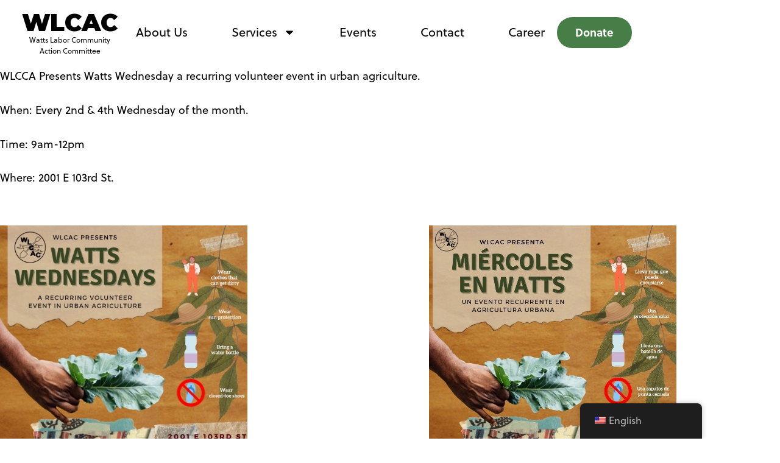

--- FILE ---
content_type: text/css; charset=utf-8
request_url: https://wlcac.org/wp-content/plugins/wlcac/build/hero/style-index.css?ver=0.1.0
body_size: 21441
content:
/**
 * The following styles get applied both on the front of your site
 * and in the editor.
 *
 * Replace them with your own styles or remove the file completely.
 */

/*! tailwindcss v3.1.6 | MIT License | https://tailwindcss.com
 */

/*
1. Prevent padding and border from affecting element width. (https://github.com/mozdevs/cssremedy/issues/4)
2. Allow adding a border to an element by just adding a border-width. (https://github.com/tailwindcss/tailwindcss/pull/116)
*/

*,
::before,
::after {
  box-sizing: border-box; /* 1 */
  border-width: 0; /* 2 */
  border-style: solid; /* 2 */
  border-color: #e5e7eb; /* 2 */
}

::before,
::after {
  --tw-content: '';
}

/*
1. Use a consistent sensible line-height in all browsers.
2. Prevent adjustments of font size after orientation changes in iOS.
3. Use a more readable tab size.
4. Use the user's configured `sans` font-family by default.
*/

html {
  line-height: 1.5; /* 1 */
  -webkit-text-size-adjust: 100%; /* 2 */
  -moz-tab-size: 4; /* 3 */
  -o-tab-size: 4;
     tab-size: 4; /* 3 */
  font-family: ui-sans-serif, system-ui, -apple-system, BlinkMacSystemFont, "Segoe UI", Roboto, "Helvetica Neue", Arial, "Noto Sans", sans-serif, "Apple Color Emoji", "Segoe UI Emoji", "Segoe UI Symbol", "Noto Color Emoji"; /* 4 */
}

/*
1. Remove the margin in all browsers.
2. Inherit line-height from `html` so users can set them as a class directly on the `html` element.
*/

body {
  margin: 0; /* 1 */
  line-height: inherit; /* 2 */
}

/*
1. Add the correct height in Firefox.
2. Correct the inheritance of border color in Firefox. (https://bugzilla.mozilla.org/show_bug.cgi?id=190655)
3. Ensure horizontal rules are visible by default.
*/

hr {
  height: 0; /* 1 */
  color: inherit; /* 2 */
  border-top-width: 1px; /* 3 */
}

/*
Add the correct text decoration in Chrome, Edge, and Safari.
*/

abbr:where([title]) {
  -webkit-text-decoration: underline dotted;
          text-decoration: underline dotted;
}

/*
Remove the default font size and weight for headings.
*/

h1,
h2,
h3,
h4,
h5,
h6 {
  font-size: inherit;
  font-weight: inherit;
}

/*
Reset links to optimize for opt-in styling instead of opt-out.
*/

a {
  color: inherit;
  text-decoration: inherit;
}

/*
Add the correct font weight in Edge and Safari.
*/

b,
strong {
  font-weight: bolder;
}

/*
1. Use the user's configured `mono` font family by default.
2. Correct the odd `em` font sizing in all browsers.
*/

code,
kbd,
samp,
pre {
  font-family: ui-monospace, SFMono-Regular, Menlo, Monaco, Consolas, "Liberation Mono", "Courier New", monospace; /* 1 */
  font-size: 1em; /* 2 */
}

/*
Add the correct font size in all browsers.
*/

small {
  font-size: 80%;
}

/*
Prevent `sub` and `sup` elements from affecting the line height in all browsers.
*/

sub,
sup {
  font-size: 75%;
  line-height: 0;
  position: relative;
  vertical-align: baseline;
}

sub {
  bottom: -0.25em;
}

sup {
  top: -0.5em;
}

/*
1. Remove text indentation from table contents in Chrome and Safari. (https://bugs.chromium.org/p/chromium/issues/detail?id=999088, https://bugs.webkit.org/show_bug.cgi?id=201297)
2. Correct table border color inheritance in all Chrome and Safari. (https://bugs.chromium.org/p/chromium/issues/detail?id=935729, https://bugs.webkit.org/show_bug.cgi?id=195016)
3. Remove gaps between table borders by default.
*/

table {
  text-indent: 0; /* 1 */
  border-color: inherit; /* 2 */
  border-collapse: collapse; /* 3 */
}

/*
1. Change the font styles in all browsers.
2. Remove the margin in Firefox and Safari.
3. Remove default padding in all browsers.
*/

button,
input,
optgroup,
select,
textarea {
  font-family: inherit; /* 1 */
  font-size: 100%; /* 1 */
  font-weight: inherit; /* 1 */
  line-height: inherit; /* 1 */
  color: inherit; /* 1 */
  margin: 0; /* 2 */
  padding: 0; /* 3 */
}

/*
Remove the inheritance of text transform in Edge and Firefox.
*/

button,
select {
  text-transform: none;
}

/*
1. Correct the inability to style clickable types in iOS and Safari.
2. Remove default button styles.
*/

button,
[type='button'],
[type='reset'],
[type='submit'] {
  -webkit-appearance: button; /* 1 */
  background-color: transparent; /* 2 */
  background-image: none; /* 2 */
}

/*
Use the modern Firefox focus style for all focusable elements.
*/

:-moz-focusring {
  outline: auto;
}

/*
Remove the additional `:invalid` styles in Firefox. (https://github.com/mozilla/gecko-dev/blob/2f9eacd9d3d995c937b4251a5557d95d494c9be1/layout/style/res/forms.css#L728-L737)
*/

:-moz-ui-invalid {
  box-shadow: none;
}

/*
Add the correct vertical alignment in Chrome and Firefox.
*/

progress {
  vertical-align: baseline;
}

/*
Correct the cursor style of increment and decrement buttons in Safari.
*/

::-webkit-inner-spin-button,
::-webkit-outer-spin-button {
  height: auto;
}

/*
1. Correct the odd appearance in Chrome and Safari.
2. Correct the outline style in Safari.
*/

[type='search'] {
  -webkit-appearance: textfield; /* 1 */
  outline-offset: -2px; /* 2 */
}

/*
Remove the inner padding in Chrome and Safari on macOS.
*/

::-webkit-search-decoration {
  -webkit-appearance: none;
}

/*
1. Correct the inability to style clickable types in iOS and Safari.
2. Change font properties to `inherit` in Safari.
*/

::-webkit-file-upload-button {
  -webkit-appearance: button; /* 1 */
  font: inherit; /* 2 */
}

/*
Add the correct display in Chrome and Safari.
*/

summary {
  display: list-item;
}

/*
Removes the default spacing and border for appropriate elements.
*/

blockquote,
dl,
dd,
h1,
h2,
h3,
h4,
h5,
h6,
hr,
figure,
p,
pre {
  margin: 0;
}

fieldset {
  margin: 0;
  padding: 0;
}

legend {
  padding: 0;
}

ol,
ul,
menu {
  list-style: none;
  margin: 0;
  padding: 0;
}

/*
Prevent resizing textareas horizontally by default.
*/

textarea {
  resize: vertical;
}

/*
1. Reset the default placeholder opacity in Firefox. (https://github.com/tailwindlabs/tailwindcss/issues/3300)
2. Set the default placeholder color to the user's configured gray 400 color.
*/

input::-moz-placeholder, textarea::-moz-placeholder {
  opacity: 1; /* 1 */
  color: #9ca3af; /* 2 */
}

input::placeholder,
textarea::placeholder {
  opacity: 1; /* 1 */
  color: #9ca3af; /* 2 */
}

/*
Set the default cursor for buttons.
*/

button,
[role="button"] {
  cursor: pointer;
}

/*
Make sure disabled buttons don't get the pointer cursor.
*/

:disabled {
  cursor: default;
}

/*
1. Make replaced elements `display: block` by default. (https://github.com/mozdevs/cssremedy/issues/14)
2. Add `vertical-align: middle` to align replaced elements more sensibly by default. (https://github.com/jensimmons/cssremedy/issues/14#issuecomment-634934210)
   This can trigger a poorly considered lint error in some tools but is included by design.
*/

img,
svg,
video,
canvas,
audio,
iframe,
embed,
object {
  display: block; /* 1 */
  vertical-align: middle; /* 2 */
}

/*
Constrain images and videos to the parent width and preserve their intrinsic aspect ratio. (https://github.com/mozdevs/cssremedy/issues/14)
*/

img,
video {
  max-width: 100%;
  height: auto;
}

*, ::before, ::after {
  --tw-border-spacing-x: 0;
  --tw-border-spacing-y: 0;
  --tw-translate-x: 0;
  --tw-translate-y: 0;
  --tw-rotate: 0;
  --tw-skew-x: 0;
  --tw-skew-y: 0;
  --tw-scale-x: 1;
  --tw-scale-y: 1;
  --tw-pan-x:  ;
  --tw-pan-y:  ;
  --tw-pinch-zoom:  ;
  --tw-scroll-snap-strictness: proximity;
  --tw-ordinal:  ;
  --tw-slashed-zero:  ;
  --tw-numeric-figure:  ;
  --tw-numeric-spacing:  ;
  --tw-numeric-fraction:  ;
  --tw-ring-inset:  ;
  --tw-ring-offset-width: 0px;
  --tw-ring-offset-color: #fff;
  --tw-ring-color: rgb(59 130 246 / 0.5);
  --tw-ring-offset-shadow: 0 0 #0000;
  --tw-ring-shadow: 0 0 #0000;
  --tw-shadow: 0 0 #0000;
  --tw-shadow-colored: 0 0 #0000;
  --tw-blur:  ;
  --tw-brightness:  ;
  --tw-contrast:  ;
  --tw-grayscale:  ;
  --tw-hue-rotate:  ;
  --tw-invert:  ;
  --tw-saturate:  ;
  --tw-sepia:  ;
  --tw-drop-shadow:  ;
  --tw-backdrop-blur:  ;
  --tw-backdrop-brightness:  ;
  --tw-backdrop-contrast:  ;
  --tw-backdrop-grayscale:  ;
  --tw-backdrop-hue-rotate:  ;
  --tw-backdrop-invert:  ;
  --tw-backdrop-opacity:  ;
  --tw-backdrop-saturate:  ;
  --tw-backdrop-sepia:  ;
}

::-webkit-backdrop {
  --tw-border-spacing-x: 0;
  --tw-border-spacing-y: 0;
  --tw-translate-x: 0;
  --tw-translate-y: 0;
  --tw-rotate: 0;
  --tw-skew-x: 0;
  --tw-skew-y: 0;
  --tw-scale-x: 1;
  --tw-scale-y: 1;
  --tw-pan-x:  ;
  --tw-pan-y:  ;
  --tw-pinch-zoom:  ;
  --tw-scroll-snap-strictness: proximity;
  --tw-ordinal:  ;
  --tw-slashed-zero:  ;
  --tw-numeric-figure:  ;
  --tw-numeric-spacing:  ;
  --tw-numeric-fraction:  ;
  --tw-ring-inset:  ;
  --tw-ring-offset-width: 0px;
  --tw-ring-offset-color: #fff;
  --tw-ring-color: rgb(59 130 246 / 0.5);
  --tw-ring-offset-shadow: 0 0 #0000;
  --tw-ring-shadow: 0 0 #0000;
  --tw-shadow: 0 0 #0000;
  --tw-shadow-colored: 0 0 #0000;
  --tw-blur:  ;
  --tw-brightness:  ;
  --tw-contrast:  ;
  --tw-grayscale:  ;
  --tw-hue-rotate:  ;
  --tw-invert:  ;
  --tw-saturate:  ;
  --tw-sepia:  ;
  --tw-drop-shadow:  ;
  --tw-backdrop-blur:  ;
  --tw-backdrop-brightness:  ;
  --tw-backdrop-contrast:  ;
  --tw-backdrop-grayscale:  ;
  --tw-backdrop-hue-rotate:  ;
  --tw-backdrop-invert:  ;
  --tw-backdrop-opacity:  ;
  --tw-backdrop-saturate:  ;
  --tw-backdrop-sepia:  ;
}

::backdrop {
  --tw-border-spacing-x: 0;
  --tw-border-spacing-y: 0;
  --tw-translate-x: 0;
  --tw-translate-y: 0;
  --tw-rotate: 0;
  --tw-skew-x: 0;
  --tw-skew-y: 0;
  --tw-scale-x: 1;
  --tw-scale-y: 1;
  --tw-pan-x:  ;
  --tw-pan-y:  ;
  --tw-pinch-zoom:  ;
  --tw-scroll-snap-strictness: proximity;
  --tw-ordinal:  ;
  --tw-slashed-zero:  ;
  --tw-numeric-figure:  ;
  --tw-numeric-spacing:  ;
  --tw-numeric-fraction:  ;
  --tw-ring-inset:  ;
  --tw-ring-offset-width: 0px;
  --tw-ring-offset-color: #fff;
  --tw-ring-color: rgb(59 130 246 / 0.5);
  --tw-ring-offset-shadow: 0 0 #0000;
  --tw-ring-shadow: 0 0 #0000;
  --tw-shadow: 0 0 #0000;
  --tw-shadow-colored: 0 0 #0000;
  --tw-blur:  ;
  --tw-brightness:  ;
  --tw-contrast:  ;
  --tw-grayscale:  ;
  --tw-hue-rotate:  ;
  --tw-invert:  ;
  --tw-saturate:  ;
  --tw-sepia:  ;
  --tw-drop-shadow:  ;
  --tw-backdrop-blur:  ;
  --tw-backdrop-brightness:  ;
  --tw-backdrop-contrast:  ;
  --tw-backdrop-grayscale:  ;
  --tw-backdrop-hue-rotate:  ;
  --tw-backdrop-invert:  ;
  --tw-backdrop-opacity:  ;
  --tw-backdrop-saturate:  ;
  --tw-backdrop-sepia:  ;
}
.visible {
  visibility: visible;
}
.absolute {
  position: absolute;
}
.relative {
  position: relative;
}
.top-1\/2 {
  top: 50%;
}
.left-1\/2 {
  left: 50%;
}
.top-0 {
  top: 0px;
}
.right-0 {
  right: 0px;
}
.z-30 {
  z-index: 30;
}
.z-10 {
  z-index: 10;
}
.m-0 {
  margin: 0px;
}
.\!mt-0 {
  margin-top: 0px !important;
}
.-mt-4 {
  margin-top: -1rem;
}
.mt-2 {
  margin-top: 0.5rem;
}
.mb-4 {
  margin-bottom: 1rem;
}
.block {
  display: block;
}
.flex {
  display: flex;
}
.grid {
  display: grid;
}
.hidden {
  display: none;
}
.h-12 {
  height: 3rem;
}
.h-24 {
  height: 6rem;
}
.h-full {
  height: 100%;
}
.h-60 {
  height: 15rem;
}
.h-6 {
  height: 1.5rem;
}
.h-8 {
  height: 2rem;
}
.max-h-full {
  max-height: 100%;
}
.max-h-72 {
  max-height: 18rem;
}
.min-h-screen {
  min-height: 100vh;
}
.w-12 {
  width: 3rem;
}
.w-24 {
  width: 6rem;
}
.w-full {
  width: 100%;
}
.w-96 {
  width: 24rem;
}
.w-60 {
  width: 15rem;
}
.w-6 {
  width: 1.5rem;
}
.w-8 {
  width: 2rem;
}
.max-w-xs {
  max-width: 20rem;
}
.max-w-full {
  max-width: 100%;
}
.max-w-5xl {
  max-width: 64rem;
}
.max-w-6xl {
  max-width: 72rem;
}
.origin-center {
  transform-origin: center;
}
.-translate-x-1\/2 {
  --tw-translate-x: -50%;
  transform: translate(var(--tw-translate-x), var(--tw-translate-y)) rotate(var(--tw-rotate)) skewX(var(--tw-skew-x)) skewY(var(--tw-skew-y)) scaleX(var(--tw-scale-x)) scaleY(var(--tw-scale-y));
}
.-translate-y-1\/2 {
  --tw-translate-y: -50%;
  transform: translate(var(--tw-translate-x), var(--tw-translate-y)) rotate(var(--tw-rotate)) skewX(var(--tw-skew-x)) skewY(var(--tw-skew-y)) scaleX(var(--tw-scale-x)) scaleY(var(--tw-scale-y));
}
.-translate-x-\[13px\] {
  --tw-translate-x: -13px;
  transform: translate(var(--tw-translate-x), var(--tw-translate-y)) rotate(var(--tw-rotate)) skewX(var(--tw-skew-x)) skewY(var(--tw-skew-y)) scaleX(var(--tw-scale-x)) scaleY(var(--tw-scale-y));
}
.translate-y-1\/2 {
  --tw-translate-y: 50%;
  transform: translate(var(--tw-translate-x), var(--tw-translate-y)) rotate(var(--tw-rotate)) skewX(var(--tw-skew-x)) skewY(var(--tw-skew-y)) scaleX(var(--tw-scale-x)) scaleY(var(--tw-scale-y));
}
.-translate-x-\[5px\] {
  --tw-translate-x: -5px;
  transform: translate(var(--tw-translate-x), var(--tw-translate-y)) rotate(var(--tw-rotate)) skewX(var(--tw-skew-x)) skewY(var(--tw-skew-y)) scaleX(var(--tw-scale-x)) scaleY(var(--tw-scale-y));
}
.-translate-y-\[3px\] {
  --tw-translate-y: -3px;
  transform: translate(var(--tw-translate-x), var(--tw-translate-y)) rotate(var(--tw-rotate)) skewX(var(--tw-skew-x)) skewY(var(--tw-skew-y)) scaleX(var(--tw-scale-x)) scaleY(var(--tw-scale-y));
}
.translate-x-1\.5 {
  --tw-translate-x: 0.375rem;
  transform: translate(var(--tw-translate-x), var(--tw-translate-y)) rotate(var(--tw-rotate)) skewX(var(--tw-skew-x)) skewY(var(--tw-skew-y)) scaleX(var(--tw-scale-x)) scaleY(var(--tw-scale-y));
}
.translate-x-1 {
  --tw-translate-x: 0.25rem;
  transform: translate(var(--tw-translate-x), var(--tw-translate-y)) rotate(var(--tw-rotate)) skewX(var(--tw-skew-x)) skewY(var(--tw-skew-y)) scaleX(var(--tw-scale-x)) scaleY(var(--tw-scale-y));
}
.rotate-90 {
  --tw-rotate: 90deg;
  transform: translate(var(--tw-translate-x), var(--tw-translate-y)) rotate(var(--tw-rotate)) skewX(var(--tw-skew-x)) skewY(var(--tw-skew-y)) scaleX(var(--tw-scale-x)) scaleY(var(--tw-scale-y));
}
.scale-\[3\.0\] {
  --tw-scale-x: 3.0;
  --tw-scale-y: 3.0;
  transform: translate(var(--tw-translate-x), var(--tw-translate-y)) rotate(var(--tw-rotate)) skewX(var(--tw-skew-x)) skewY(var(--tw-skew-y)) scaleX(var(--tw-scale-x)) scaleY(var(--tw-scale-y));
}
.transform {
  transform: translate(var(--tw-translate-x), var(--tw-translate-y)) rotate(var(--tw-rotate)) skewX(var(--tw-skew-x)) skewY(var(--tw-skew-y)) scaleX(var(--tw-scale-x)) scaleY(var(--tw-scale-y));
}
.cursor-pointer {
  cursor: pointer;
}
.list-none {
  list-style-type: none;
}
.grid-cols-4 {
  grid-template-columns: repeat(4, minmax(0, 1fr));
}
.flex-row {
  flex-direction: row;
}
.flex-col {
  flex-direction: column;
}
.items-start {
  align-items: flex-start;
}
.items-center {
  align-items: center;
}
.justify-center {
  justify-content: center;
}
.justify-between {
  justify-content: space-between;
}
.justify-around {
  justify-content: space-around;
}
.gap-y-8 {
  row-gap: 2rem;
}
.gap-y-4 {
  row-gap: 1rem;
}
.gap-y-2 {
  row-gap: 0.5rem;
}
.gap-y-40 {
  row-gap: 10rem;
}
.gap-x-40 {
  -moz-column-gap: 10rem;
       column-gap: 10rem;
}
.gap-x-8 {
  -moz-column-gap: 2rem;
       column-gap: 2rem;
}
.gap-x-4 {
  -moz-column-gap: 1rem;
       column-gap: 1rem;
}
.self-center {
  align-self: center;
}
.overflow-hidden {
  overflow: hidden;
}
.whitespace-nowrap {
  white-space: nowrap;
}
.rounded-full {
  border-radius: 9999px;
}
.border {
  border-width: 1px;
}
.border-2 {
  border-width: 2px;
}
.border-4 {
  border-width: 4px;
}
.border-t-\[8px\] {
  border-top-width: 8px;
}
.border-r-\[8px\] {
  border-right-width: 8px;
}
.border-green-wlcac {
  --tw-border-opacity: 1;
  border-color: rgb(71 125 71 / var(--tw-border-opacity));
}
.border-white {
  --tw-border-opacity: 1;
  border-color: rgb(255 255 255 / var(--tw-border-opacity));
}
.border-transparent {
  border-color: transparent;
}
.border-t-green-wlcac {
  --tw-border-opacity: 1;
  border-top-color: rgb(71 125 71 / var(--tw-border-opacity));
}
.border-r-green-wlcac {
  --tw-border-opacity: 1;
  border-right-color: rgb(71 125 71 / var(--tw-border-opacity));
}
.bg-green-wlcac {
  --tw-bg-opacity: 1;
  background-color: rgb(71 125 71 / var(--tw-bg-opacity));
}
.bg-white\/90 {
  background-color: rgb(255 255 255 / 0.9);
}
.bg-black {
  --tw-bg-opacity: 1;
  background-color: rgb(0 0 0 / var(--tw-bg-opacity));
}
.bg-transparent {
  background-color: transparent;
}
.bg-black\/40 {
  background-color: rgb(0 0 0 / 0.4);
}
.bg-black\/90 {
  background-color: rgb(0 0 0 / 0.9);
}
.bg-white {
  --tw-bg-opacity: 1;
  background-color: rgb(255 255 255 / var(--tw-bg-opacity));
}
.bg-contain {
  background-size: contain;
}
.bg-cover {
  background-size: cover;
}
.bg-center {
  background-position: center;
}
.bg-top {
  background-position: top;
}
.bg-no-repeat {
  background-repeat: no-repeat;
}
.fill-white {
  fill: #fff;
}
.p-2 {
  padding: 0.5rem;
}
.px-2 {
  padding-left: 0.5rem;
  padding-right: 0.5rem;
}
.py-20 {
  padding-top: 5rem;
  padding-bottom: 5rem;
}
.pt-20 {
  padding-top: 5rem;
}
.pr-8 {
  padding-right: 2rem;
}
.pt-2\.5 {
  padding-top: 0.625rem;
}
.pt-2 {
  padding-top: 0.5rem;
}
.text-left {
  text-align: left;
}
.text-center {
  text-align: center;
}
.font-sans {
  font-family: ui-sans-serif, system-ui, -apple-system, BlinkMacSystemFont, "Segoe UI", Roboto, "Helvetica Neue", Arial, "Noto Sans", sans-serif, "Apple Color Emoji", "Segoe UI Emoji", "Segoe UI Symbol", "Noto Color Emoji";
}
.text-xs {
  font-size: 0.75rem;
  line-height: 1rem;
}
.text-lg {
  font-size: 1.125rem;
  line-height: 1.75rem;
}
.text-sm {
  font-size: 0.875rem;
  line-height: 1.25rem;
}
.font-bold {
  font-weight: 700;
}
.font-extrabold {
  font-weight: 800;
}
.uppercase {
  text-transform: uppercase;
}
.text-white {
  --tw-text-opacity: 1;
  color: rgb(255 255 255 / var(--tw-text-opacity));
}
.text-green-wlcac {
  --tw-text-opacity: 1;
  color: rgb(71 125 71 / var(--tw-text-opacity));
}
.opacity-0 {
  opacity: 0;
}
.bg-blend-multiply {
  background-blend-mode: multiply;
}
.drop-shadow-2xl {
  --tw-drop-shadow: drop-shadow(0 25px 25px rgb(0 0 0 / 0.15));
  filter: var(--tw-blur) var(--tw-brightness) var(--tw-contrast) var(--tw-grayscale) var(--tw-hue-rotate) var(--tw-invert) var(--tw-saturate) var(--tw-sepia) var(--tw-drop-shadow);
}
.transition-opacity {
  transition-property: opacity;
  transition-timing-function: cubic-bezier(0.4, 0, 0.2, 1);
  transition-duration: 150ms;
}
.transition-all {
  transition-property: all;
  transition-timing-function: cubic-bezier(0.4, 0, 0.2, 1);
  transition-duration: 150ms;
}
.transition-colors {
  transition-property: color, background-color, border-color, fill, stroke, -webkit-text-decoration-color;
  transition-property: color, background-color, border-color, text-decoration-color, fill, stroke;
  transition-property: color, background-color, border-color, text-decoration-color, fill, stroke, -webkit-text-decoration-color;
  transition-timing-function: cubic-bezier(0.4, 0, 0.2, 1);
  transition-duration: 150ms;
}
.transition {
  transition-property: color, background-color, border-color, fill, stroke, opacity, box-shadow, transform, filter, -webkit-text-decoration-color, -webkit-backdrop-filter;
  transition-property: color, background-color, border-color, text-decoration-color, fill, stroke, opacity, box-shadow, transform, filter, backdrop-filter;
  transition-property: color, background-color, border-color, text-decoration-color, fill, stroke, opacity, box-shadow, transform, filter, backdrop-filter, -webkit-text-decoration-color, -webkit-backdrop-filter;
  transition-timing-function: cubic-bezier(0.4, 0, 0.2, 1);
  transition-duration: 150ms;
}
.duration-500 {
  transition-duration: 500ms;
}
.duration-300 {
  transition-duration: 300ms;
}

.wp-block-wlcac-hero {
  background-image: url(../images/wlcac_hero_background_image_web.d60014ad.jpg);
}

.icon-wlcac {
  background-image: url([data-uri]);
}

.icon-gift {
  background-image: url([data-uri]);
}

.icon-group {
  background-image: url([data-uri]);
}

.icon-house {
  background-image: url([data-uri]);
}

.icon-palette {
  background-image: url([data-uri]);
}

.icon-plant {
  background-image: url([data-uri]);
}

.icon-puzzle {
  background-image: url([data-uri]);
}

.icon-roller {
  background-image: url([data-uri]);
}

.icon-rotation {
  background-image: url([data-uri]);
}

.icon-wheelchair {
  background-image: url([data-uri]);
}

.story-people-of-watts {
  background-image: url(../images/stories_people_of_watts_web.8b9a2245.jpg);
}

.story-allies {
  background-image: url(../images/stories_allies_web.7a3dc5e4.jpg);
}

.hover\:z-10:hover {
  z-index: 10;
}

.hover\:scale-\[2\.5\]:hover {
  --tw-scale-x: 2.5;
  --tw-scale-y: 2.5;
  transform: translate(var(--tw-translate-x), var(--tw-translate-y)) rotate(var(--tw-rotate)) skewX(var(--tw-skew-x)) skewY(var(--tw-skew-y)) scaleX(var(--tw-scale-x)) scaleY(var(--tw-scale-y));
}

.hover\:overflow-visible:hover {
  overflow: visible;
}

.hover\:bg-green-wlcac:hover {
  --tw-bg-opacity: 1;
  background-color: rgb(71 125 71 / var(--tw-bg-opacity));
}

.group:hover .group-hover\:scale-\[0\.4\] {
  --tw-scale-x: 0.4;
  --tw-scale-y: 0.4;
  transform: translate(var(--tw-translate-x), var(--tw-translate-y)) rotate(var(--tw-rotate)) skewX(var(--tw-skew-x)) skewY(var(--tw-skew-y)) scaleX(var(--tw-scale-x)) scaleY(var(--tw-scale-y));
}

.group:hover .group-hover\:opacity-5 {
  opacity: 0.05;
}

.group:hover .group-hover\:opacity-90 {
  opacity: 0.9;
}

.group:hover .group-hover\:opacity-100 {
  opacity: 1;
}

@media (min-width: 640px) {

  .sm\:max-w-sm {
    max-width: 24rem;
  }
}

@media (min-width: 1024px) {

  .lg\:-ml-20 {
    margin-left: -5rem;
  }

  .lg\:-mb-20 {
    margin-bottom: -5rem;
  }

  .lg\:-mt-10 {
    margin-top: -2.5rem;
  }

  .lg\:gap-y-0 {
    row-gap: 0px;
  }

  .lg\:gap-x-10 {
    -moz-column-gap: 2.5rem;
         column-gap: 2.5rem;
  }

  .lg\:self-start {
    align-self: flex-start;
  }
}



--- FILE ---
content_type: text/css; charset=utf-8
request_url: https://wlcac.org/wp-content/plugins/wlcac/build/about/style-index.css?ver=0.1.0
body_size: 6061
content:
/**
 * The following styles get applied both on the front of your site
 * and in the editor.
 *
 * Replace them with your own styles or remove the file completely.
 */

/*! tailwindcss v3.1.6 | MIT License | https://tailwindcss.com
 */

/*
1. Prevent padding and border from affecting element width. (https://github.com/mozdevs/cssremedy/issues/4)
2. Allow adding a border to an element by just adding a border-width. (https://github.com/tailwindcss/tailwindcss/pull/116)
*/

*,
::before,
::after {
  box-sizing: border-box; /* 1 */
  border-width: 0; /* 2 */
  border-style: solid; /* 2 */
  border-color: #e5e7eb; /* 2 */
}

::before,
::after {
  --tw-content: '';
}

/*
1. Use a consistent sensible line-height in all browsers.
2. Prevent adjustments of font size after orientation changes in iOS.
3. Use a more readable tab size.
4. Use the user's configured `sans` font-family by default.
*/

html {
  line-height: 1.5; /* 1 */
  -webkit-text-size-adjust: 100%; /* 2 */
  -moz-tab-size: 4; /* 3 */
  -o-tab-size: 4;
     tab-size: 4; /* 3 */
  font-family: ui-sans-serif, system-ui, -apple-system, BlinkMacSystemFont, "Segoe UI", Roboto, "Helvetica Neue", Arial, "Noto Sans", sans-serif, "Apple Color Emoji", "Segoe UI Emoji", "Segoe UI Symbol", "Noto Color Emoji"; /* 4 */
}

/*
1. Remove the margin in all browsers.
2. Inherit line-height from `html` so users can set them as a class directly on the `html` element.
*/

body {
  margin: 0; /* 1 */
  line-height: inherit; /* 2 */
}

/*
1. Add the correct height in Firefox.
2. Correct the inheritance of border color in Firefox. (https://bugzilla.mozilla.org/show_bug.cgi?id=190655)
3. Ensure horizontal rules are visible by default.
*/

hr {
  height: 0; /* 1 */
  color: inherit; /* 2 */
  border-top-width: 1px; /* 3 */
}

/*
Add the correct text decoration in Chrome, Edge, and Safari.
*/

abbr:where([title]) {
  -webkit-text-decoration: underline dotted;
          text-decoration: underline dotted;
}

/*
Remove the default font size and weight for headings.
*/

h1,
h2,
h3,
h4,
h5,
h6 {
  font-size: inherit;
  font-weight: inherit;
}

/*
Reset links to optimize for opt-in styling instead of opt-out.
*/

a {
  color: inherit;
  text-decoration: inherit;
}

/*
Add the correct font weight in Edge and Safari.
*/

b,
strong {
  font-weight: bolder;
}

/*
1. Use the user's configured `mono` font family by default.
2. Correct the odd `em` font sizing in all browsers.
*/

code,
kbd,
samp,
pre {
  font-family: ui-monospace, SFMono-Regular, Menlo, Monaco, Consolas, "Liberation Mono", "Courier New", monospace; /* 1 */
  font-size: 1em; /* 2 */
}

/*
Add the correct font size in all browsers.
*/

small {
  font-size: 80%;
}

/*
Prevent `sub` and `sup` elements from affecting the line height in all browsers.
*/

sub,
sup {
  font-size: 75%;
  line-height: 0;
  position: relative;
  vertical-align: baseline;
}

sub {
  bottom: -0.25em;
}

sup {
  top: -0.5em;
}

/*
1. Remove text indentation from table contents in Chrome and Safari. (https://bugs.chromium.org/p/chromium/issues/detail?id=999088, https://bugs.webkit.org/show_bug.cgi?id=201297)
2. Correct table border color inheritance in all Chrome and Safari. (https://bugs.chromium.org/p/chromium/issues/detail?id=935729, https://bugs.webkit.org/show_bug.cgi?id=195016)
3. Remove gaps between table borders by default.
*/

table {
  text-indent: 0; /* 1 */
  border-color: inherit; /* 2 */
  border-collapse: collapse; /* 3 */
}

/*
1. Change the font styles in all browsers.
2. Remove the margin in Firefox and Safari.
3. Remove default padding in all browsers.
*/

button,
input,
optgroup,
select,
textarea {
  font-family: inherit; /* 1 */
  font-size: 100%; /* 1 */
  font-weight: inherit; /* 1 */
  line-height: inherit; /* 1 */
  color: inherit; /* 1 */
  margin: 0; /* 2 */
  padding: 0; /* 3 */
}

/*
Remove the inheritance of text transform in Edge and Firefox.
*/

button,
select {
  text-transform: none;
}

/*
1. Correct the inability to style clickable types in iOS and Safari.
2. Remove default button styles.
*/

button,
[type='button'],
[type='reset'],
[type='submit'] {
  -webkit-appearance: button; /* 1 */
  background-color: transparent; /* 2 */
  background-image: none; /* 2 */
}

/*
Use the modern Firefox focus style for all focusable elements.
*/

:-moz-focusring {
  outline: auto;
}

/*
Remove the additional `:invalid` styles in Firefox. (https://github.com/mozilla/gecko-dev/blob/2f9eacd9d3d995c937b4251a5557d95d494c9be1/layout/style/res/forms.css#L728-L737)
*/

:-moz-ui-invalid {
  box-shadow: none;
}

/*
Add the correct vertical alignment in Chrome and Firefox.
*/

progress {
  vertical-align: baseline;
}

/*
Correct the cursor style of increment and decrement buttons in Safari.
*/

::-webkit-inner-spin-button,
::-webkit-outer-spin-button {
  height: auto;
}

/*
1. Correct the odd appearance in Chrome and Safari.
2. Correct the outline style in Safari.
*/

[type='search'] {
  -webkit-appearance: textfield; /* 1 */
  outline-offset: -2px; /* 2 */
}

/*
Remove the inner padding in Chrome and Safari on macOS.
*/

::-webkit-search-decoration {
  -webkit-appearance: none;
}

/*
1. Correct the inability to style clickable types in iOS and Safari.
2. Change font properties to `inherit` in Safari.
*/

::-webkit-file-upload-button {
  -webkit-appearance: button; /* 1 */
  font: inherit; /* 2 */
}

/*
Add the correct display in Chrome and Safari.
*/

summary {
  display: list-item;
}

/*
Removes the default spacing and border for appropriate elements.
*/

blockquote,
dl,
dd,
h1,
h2,
h3,
h4,
h5,
h6,
hr,
figure,
p,
pre {
  margin: 0;
}

fieldset {
  margin: 0;
  padding: 0;
}

legend {
  padding: 0;
}

ol,
ul,
menu {
  list-style: none;
  margin: 0;
  padding: 0;
}

/*
Prevent resizing textareas horizontally by default.
*/

textarea {
  resize: vertical;
}

/*
1. Reset the default placeholder opacity in Firefox. (https://github.com/tailwindlabs/tailwindcss/issues/3300)
2. Set the default placeholder color to the user's configured gray 400 color.
*/

input::-moz-placeholder, textarea::-moz-placeholder {
  opacity: 1; /* 1 */
  color: #9ca3af; /* 2 */
}

input::placeholder,
textarea::placeholder {
  opacity: 1; /* 1 */
  color: #9ca3af; /* 2 */
}

/*
Set the default cursor for buttons.
*/

button,
[role="button"] {
  cursor: pointer;
}

/*
Make sure disabled buttons don't get the pointer cursor.
*/

:disabled {
  cursor: default;
}

/*
1. Make replaced elements `display: block` by default. (https://github.com/mozdevs/cssremedy/issues/14)
2. Add `vertical-align: middle` to align replaced elements more sensibly by default. (https://github.com/jensimmons/cssremedy/issues/14#issuecomment-634934210)
   This can trigger a poorly considered lint error in some tools but is included by design.
*/

img,
svg,
video,
canvas,
audio,
iframe,
embed,
object {
  display: block; /* 1 */
  vertical-align: middle; /* 2 */
}

/*
Constrain images and videos to the parent width and preserve their intrinsic aspect ratio. (https://github.com/mozdevs/cssremedy/issues/14)
*/

img,
video {
  max-width: 100%;
  height: auto;
}

*, ::before, ::after {
  --tw-border-spacing-x: 0;
  --tw-border-spacing-y: 0;
  --tw-translate-x: 0;
  --tw-translate-y: 0;
  --tw-rotate: 0;
  --tw-skew-x: 0;
  --tw-skew-y: 0;
  --tw-scale-x: 1;
  --tw-scale-y: 1;
  --tw-pan-x:  ;
  --tw-pan-y:  ;
  --tw-pinch-zoom:  ;
  --tw-scroll-snap-strictness: proximity;
  --tw-ordinal:  ;
  --tw-slashed-zero:  ;
  --tw-numeric-figure:  ;
  --tw-numeric-spacing:  ;
  --tw-numeric-fraction:  ;
  --tw-ring-inset:  ;
  --tw-ring-offset-width: 0px;
  --tw-ring-offset-color: #fff;
  --tw-ring-color: rgb(59 130 246 / 0.5);
  --tw-ring-offset-shadow: 0 0 #0000;
  --tw-ring-shadow: 0 0 #0000;
  --tw-shadow: 0 0 #0000;
  --tw-shadow-colored: 0 0 #0000;
  --tw-blur:  ;
  --tw-brightness:  ;
  --tw-contrast:  ;
  --tw-grayscale:  ;
  --tw-hue-rotate:  ;
  --tw-invert:  ;
  --tw-saturate:  ;
  --tw-sepia:  ;
  --tw-drop-shadow:  ;
  --tw-backdrop-blur:  ;
  --tw-backdrop-brightness:  ;
  --tw-backdrop-contrast:  ;
  --tw-backdrop-grayscale:  ;
  --tw-backdrop-hue-rotate:  ;
  --tw-backdrop-invert:  ;
  --tw-backdrop-opacity:  ;
  --tw-backdrop-saturate:  ;
  --tw-backdrop-sepia:  ;
}

::-webkit-backdrop {
  --tw-border-spacing-x: 0;
  --tw-border-spacing-y: 0;
  --tw-translate-x: 0;
  --tw-translate-y: 0;
  --tw-rotate: 0;
  --tw-skew-x: 0;
  --tw-skew-y: 0;
  --tw-scale-x: 1;
  --tw-scale-y: 1;
  --tw-pan-x:  ;
  --tw-pan-y:  ;
  --tw-pinch-zoom:  ;
  --tw-scroll-snap-strictness: proximity;
  --tw-ordinal:  ;
  --tw-slashed-zero:  ;
  --tw-numeric-figure:  ;
  --tw-numeric-spacing:  ;
  --tw-numeric-fraction:  ;
  --tw-ring-inset:  ;
  --tw-ring-offset-width: 0px;
  --tw-ring-offset-color: #fff;
  --tw-ring-color: rgb(59 130 246 / 0.5);
  --tw-ring-offset-shadow: 0 0 #0000;
  --tw-ring-shadow: 0 0 #0000;
  --tw-shadow: 0 0 #0000;
  --tw-shadow-colored: 0 0 #0000;
  --tw-blur:  ;
  --tw-brightness:  ;
  --tw-contrast:  ;
  --tw-grayscale:  ;
  --tw-hue-rotate:  ;
  --tw-invert:  ;
  --tw-saturate:  ;
  --tw-sepia:  ;
  --tw-drop-shadow:  ;
  --tw-backdrop-blur:  ;
  --tw-backdrop-brightness:  ;
  --tw-backdrop-contrast:  ;
  --tw-backdrop-grayscale:  ;
  --tw-backdrop-hue-rotate:  ;
  --tw-backdrop-invert:  ;
  --tw-backdrop-opacity:  ;
  --tw-backdrop-saturate:  ;
  --tw-backdrop-sepia:  ;
}

::backdrop {
  --tw-border-spacing-x: 0;
  --tw-border-spacing-y: 0;
  --tw-translate-x: 0;
  --tw-translate-y: 0;
  --tw-rotate: 0;
  --tw-skew-x: 0;
  --tw-skew-y: 0;
  --tw-scale-x: 1;
  --tw-scale-y: 1;
  --tw-pan-x:  ;
  --tw-pan-y:  ;
  --tw-pinch-zoom:  ;
  --tw-scroll-snap-strictness: proximity;
  --tw-ordinal:  ;
  --tw-slashed-zero:  ;
  --tw-numeric-figure:  ;
  --tw-numeric-spacing:  ;
  --tw-numeric-fraction:  ;
  --tw-ring-inset:  ;
  --tw-ring-offset-width: 0px;
  --tw-ring-offset-color: #fff;
  --tw-ring-color: rgb(59 130 246 / 0.5);
  --tw-ring-offset-shadow: 0 0 #0000;
  --tw-ring-shadow: 0 0 #0000;
  --tw-shadow: 0 0 #0000;
  --tw-shadow-colored: 0 0 #0000;
  --tw-blur:  ;
  --tw-brightness:  ;
  --tw-contrast:  ;
  --tw-grayscale:  ;
  --tw-hue-rotate:  ;
  --tw-invert:  ;
  --tw-saturate:  ;
  --tw-sepia:  ;
  --tw-drop-shadow:  ;
  --tw-backdrop-blur:  ;
  --tw-backdrop-brightness:  ;
  --tw-backdrop-contrast:  ;
  --tw-backdrop-grayscale:  ;
  --tw-backdrop-hue-rotate:  ;
  --tw-backdrop-invert:  ;
  --tw-backdrop-opacity:  ;
  --tw-backdrop-saturate:  ;
  --tw-backdrop-sepia:  ;
}
.visible {
  visibility: visible;
}
.absolute {
  position: absolute;
}
.relative {
  position: relative;
}
.top-1\/2 {
  top: 50%;
}
.left-1\/2 {
  left: 50%;
}
.top-0 {
  top: 0px;
}
.right-0 {
  right: 0px;
}
.z-30 {
  z-index: 30;
}
.z-10 {
  z-index: 10;
}
.m-0 {
  margin: 0px;
}
.\!mt-0 {
  margin-top: 0px !important;
}
.-mt-4 {
  margin-top: -1rem;
}
.mt-2 {
  margin-top: 0.5rem;
}
.mb-4 {
  margin-bottom: 1rem;
}
.block {
  display: block;
}
.flex {
  display: flex;
}
.grid {
  display: grid;
}
.hidden {
  display: none;
}
.h-12 {
  height: 3rem;
}
.h-24 {
  height: 6rem;
}
.h-full {
  height: 100%;
}
.h-60 {
  height: 15rem;
}
.h-6 {
  height: 1.5rem;
}
.h-8 {
  height: 2rem;
}
.max-h-full {
  max-height: 100%;
}
.max-h-72 {
  max-height: 18rem;
}
.min-h-screen {
  min-height: 100vh;
}
.w-12 {
  width: 3rem;
}
.w-24 {
  width: 6rem;
}
.w-full {
  width: 100%;
}
.w-96 {
  width: 24rem;
}
.w-60 {
  width: 15rem;
}
.w-6 {
  width: 1.5rem;
}
.w-8 {
  width: 2rem;
}
.max-w-xs {
  max-width: 20rem;
}
.max-w-full {
  max-width: 100%;
}
.max-w-5xl {
  max-width: 64rem;
}
.max-w-6xl {
  max-width: 72rem;
}
.origin-center {
  transform-origin: center;
}
.-translate-x-1\/2 {
  --tw-translate-x: -50%;
  transform: translate(var(--tw-translate-x), var(--tw-translate-y)) rotate(var(--tw-rotate)) skewX(var(--tw-skew-x)) skewY(var(--tw-skew-y)) scaleX(var(--tw-scale-x)) scaleY(var(--tw-scale-y));
}
.-translate-y-1\/2 {
  --tw-translate-y: -50%;
  transform: translate(var(--tw-translate-x), var(--tw-translate-y)) rotate(var(--tw-rotate)) skewX(var(--tw-skew-x)) skewY(var(--tw-skew-y)) scaleX(var(--tw-scale-x)) scaleY(var(--tw-scale-y));
}
.-translate-x-\[13px\] {
  --tw-translate-x: -13px;
  transform: translate(var(--tw-translate-x), var(--tw-translate-y)) rotate(var(--tw-rotate)) skewX(var(--tw-skew-x)) skewY(var(--tw-skew-y)) scaleX(var(--tw-scale-x)) scaleY(var(--tw-scale-y));
}
.translate-y-1\/2 {
  --tw-translate-y: 50%;
  transform: translate(var(--tw-translate-x), var(--tw-translate-y)) rotate(var(--tw-rotate)) skewX(var(--tw-skew-x)) skewY(var(--tw-skew-y)) scaleX(var(--tw-scale-x)) scaleY(var(--tw-scale-y));
}
.-translate-x-\[5px\] {
  --tw-translate-x: -5px;
  transform: translate(var(--tw-translate-x), var(--tw-translate-y)) rotate(var(--tw-rotate)) skewX(var(--tw-skew-x)) skewY(var(--tw-skew-y)) scaleX(var(--tw-scale-x)) scaleY(var(--tw-scale-y));
}
.-translate-y-\[3px\] {
  --tw-translate-y: -3px;
  transform: translate(var(--tw-translate-x), var(--tw-translate-y)) rotate(var(--tw-rotate)) skewX(var(--tw-skew-x)) skewY(var(--tw-skew-y)) scaleX(var(--tw-scale-x)) scaleY(var(--tw-scale-y));
}
.translate-x-1\.5 {
  --tw-translate-x: 0.375rem;
  transform: translate(var(--tw-translate-x), var(--tw-translate-y)) rotate(var(--tw-rotate)) skewX(var(--tw-skew-x)) skewY(var(--tw-skew-y)) scaleX(var(--tw-scale-x)) scaleY(var(--tw-scale-y));
}
.translate-x-1 {
  --tw-translate-x: 0.25rem;
  transform: translate(var(--tw-translate-x), var(--tw-translate-y)) rotate(var(--tw-rotate)) skewX(var(--tw-skew-x)) skewY(var(--tw-skew-y)) scaleX(var(--tw-scale-x)) scaleY(var(--tw-scale-y));
}
.rotate-90 {
  --tw-rotate: 90deg;
  transform: translate(var(--tw-translate-x), var(--tw-translate-y)) rotate(var(--tw-rotate)) skewX(var(--tw-skew-x)) skewY(var(--tw-skew-y)) scaleX(var(--tw-scale-x)) scaleY(var(--tw-scale-y));
}
.scale-\[3\.0\] {
  --tw-scale-x: 3.0;
  --tw-scale-y: 3.0;
  transform: translate(var(--tw-translate-x), var(--tw-translate-y)) rotate(var(--tw-rotate)) skewX(var(--tw-skew-x)) skewY(var(--tw-skew-y)) scaleX(var(--tw-scale-x)) scaleY(var(--tw-scale-y));
}
.transform {
  transform: translate(var(--tw-translate-x), var(--tw-translate-y)) rotate(var(--tw-rotate)) skewX(var(--tw-skew-x)) skewY(var(--tw-skew-y)) scaleX(var(--tw-scale-x)) scaleY(var(--tw-scale-y));
}
.cursor-pointer {
  cursor: pointer;
}
.list-none {
  list-style-type: none;
}
.grid-cols-4 {
  grid-template-columns: repeat(4, minmax(0, 1fr));
}
.flex-row {
  flex-direction: row;
}
.flex-col {
  flex-direction: column;
}
.items-start {
  align-items: flex-start;
}
.items-center {
  align-items: center;
}
.justify-center {
  justify-content: center;
}
.justify-between {
  justify-content: space-between;
}
.justify-around {
  justify-content: space-around;
}
.gap-y-8 {
  row-gap: 2rem;
}
.gap-y-4 {
  row-gap: 1rem;
}
.gap-y-2 {
  row-gap: 0.5rem;
}
.gap-y-40 {
  row-gap: 10rem;
}
.gap-x-40 {
  -moz-column-gap: 10rem;
       column-gap: 10rem;
}
.gap-x-8 {
  -moz-column-gap: 2rem;
       column-gap: 2rem;
}
.gap-x-4 {
  -moz-column-gap: 1rem;
       column-gap: 1rem;
}
.self-center {
  align-self: center;
}
.overflow-hidden {
  overflow: hidden;
}
.whitespace-nowrap {
  white-space: nowrap;
}
.rounded-full {
  border-radius: 9999px;
}
.border {
  border-width: 1px;
}
.border-2 {
  border-width: 2px;
}
.border-4 {
  border-width: 4px;
}
.border-t-\[8px\] {
  border-top-width: 8px;
}
.border-r-\[8px\] {
  border-right-width: 8px;
}
.border-green-wlcac {
  --tw-border-opacity: 1;
  border-color: rgb(71 125 71 / var(--tw-border-opacity));
}
.border-white {
  --tw-border-opacity: 1;
  border-color: rgb(255 255 255 / var(--tw-border-opacity));
}
.border-transparent {
  border-color: transparent;
}
.border-t-green-wlcac {
  --tw-border-opacity: 1;
  border-top-color: rgb(71 125 71 / var(--tw-border-opacity));
}
.border-r-green-wlcac {
  --tw-border-opacity: 1;
  border-right-color: rgb(71 125 71 / var(--tw-border-opacity));
}
.bg-green-wlcac {
  --tw-bg-opacity: 1;
  background-color: rgb(71 125 71 / var(--tw-bg-opacity));
}
.bg-white\/90 {
  background-color: rgb(255 255 255 / 0.9);
}
.bg-black {
  --tw-bg-opacity: 1;
  background-color: rgb(0 0 0 / var(--tw-bg-opacity));
}
.bg-transparent {
  background-color: transparent;
}
.bg-black\/40 {
  background-color: rgb(0 0 0 / 0.4);
}
.bg-black\/90 {
  background-color: rgb(0 0 0 / 0.9);
}
.bg-white {
  --tw-bg-opacity: 1;
  background-color: rgb(255 255 255 / var(--tw-bg-opacity));
}
.bg-contain {
  background-size: contain;
}
.bg-cover {
  background-size: cover;
}
.bg-center {
  background-position: center;
}
.bg-top {
  background-position: top;
}
.bg-no-repeat {
  background-repeat: no-repeat;
}
.fill-white {
  fill: #fff;
}
.p-2 {
  padding: 0.5rem;
}
.px-2 {
  padding-left: 0.5rem;
  padding-right: 0.5rem;
}
.py-20 {
  padding-top: 5rem;
  padding-bottom: 5rem;
}
.pt-20 {
  padding-top: 5rem;
}
.pr-8 {
  padding-right: 2rem;
}
.pt-2\.5 {
  padding-top: 0.625rem;
}
.pt-2 {
  padding-top: 0.5rem;
}
.text-left {
  text-align: left;
}
.text-center {
  text-align: center;
}
.font-sans {
  font-family: ui-sans-serif, system-ui, -apple-system, BlinkMacSystemFont, "Segoe UI", Roboto, "Helvetica Neue", Arial, "Noto Sans", sans-serif, "Apple Color Emoji", "Segoe UI Emoji", "Segoe UI Symbol", "Noto Color Emoji";
}
.text-xs {
  font-size: 0.75rem;
  line-height: 1rem;
}
.text-lg {
  font-size: 1.125rem;
  line-height: 1.75rem;
}
.text-sm {
  font-size: 0.875rem;
  line-height: 1.25rem;
}
.font-bold {
  font-weight: 700;
}
.font-extrabold {
  font-weight: 800;
}
.uppercase {
  text-transform: uppercase;
}
.text-white {
  --tw-text-opacity: 1;
  color: rgb(255 255 255 / var(--tw-text-opacity));
}
.text-green-wlcac {
  --tw-text-opacity: 1;
  color: rgb(71 125 71 / var(--tw-text-opacity));
}
.opacity-0 {
  opacity: 0;
}
.bg-blend-multiply {
  background-blend-mode: multiply;
}
.drop-shadow-2xl {
  --tw-drop-shadow: drop-shadow(0 25px 25px rgb(0 0 0 / 0.15));
  filter: var(--tw-blur) var(--tw-brightness) var(--tw-contrast) var(--tw-grayscale) var(--tw-hue-rotate) var(--tw-invert) var(--tw-saturate) var(--tw-sepia) var(--tw-drop-shadow);
}
.transition-opacity {
  transition-property: opacity;
  transition-timing-function: cubic-bezier(0.4, 0, 0.2, 1);
  transition-duration: 150ms;
}
.transition-all {
  transition-property: all;
  transition-timing-function: cubic-bezier(0.4, 0, 0.2, 1);
  transition-duration: 150ms;
}
.transition-colors {
  transition-property: color, background-color, border-color, fill, stroke, -webkit-text-decoration-color;
  transition-property: color, background-color, border-color, text-decoration-color, fill, stroke;
  transition-property: color, background-color, border-color, text-decoration-color, fill, stroke, -webkit-text-decoration-color;
  transition-timing-function: cubic-bezier(0.4, 0, 0.2, 1);
  transition-duration: 150ms;
}
.transition {
  transition-property: color, background-color, border-color, fill, stroke, opacity, box-shadow, transform, filter, -webkit-text-decoration-color, -webkit-backdrop-filter;
  transition-property: color, background-color, border-color, text-decoration-color, fill, stroke, opacity, box-shadow, transform, filter, backdrop-filter;
  transition-property: color, background-color, border-color, text-decoration-color, fill, stroke, opacity, box-shadow, transform, filter, backdrop-filter, -webkit-text-decoration-color, -webkit-backdrop-filter;
  transition-timing-function: cubic-bezier(0.4, 0, 0.2, 1);
  transition-duration: 150ms;
}
.duration-500 {
  transition-duration: 500ms;
}
.duration-300 {
  transition-duration: 300ms;
}

.about-past {
  background-image: url(../images/about_past_ted_watkins_web.c1137750.jpg);
}

.about-present {
  background-image: url(../images/about_present_ceo_tim_watkins_web.f8b7390e.jpg);
}

.about-future {
  background-image: url(../images/about_future_wlcac_commitment_web.ff04d6d4.jpg);
}

.about-future-icon {
  background-image: url([data-uri]);
}

.employee-generic {
  background-image: url(../images/about_employee_generic_web.7ebedfb6.jpg);
}

.hover\:z-10:hover {
  z-index: 10;
}

.hover\:scale-\[2\.5\]:hover {
  --tw-scale-x: 2.5;
  --tw-scale-y: 2.5;
  transform: translate(var(--tw-translate-x), var(--tw-translate-y)) rotate(var(--tw-rotate)) skewX(var(--tw-skew-x)) skewY(var(--tw-skew-y)) scaleX(var(--tw-scale-x)) scaleY(var(--tw-scale-y));
}

.hover\:overflow-visible:hover {
  overflow: visible;
}

.hover\:bg-green-wlcac:hover {
  --tw-bg-opacity: 1;
  background-color: rgb(71 125 71 / var(--tw-bg-opacity));
}

.group:hover .group-hover\:scale-\[0\.4\] {
  --tw-scale-x: 0.4;
  --tw-scale-y: 0.4;
  transform: translate(var(--tw-translate-x), var(--tw-translate-y)) rotate(var(--tw-rotate)) skewX(var(--tw-skew-x)) skewY(var(--tw-skew-y)) scaleX(var(--tw-scale-x)) scaleY(var(--tw-scale-y));
}

.group:hover .group-hover\:opacity-5 {
  opacity: 0.05;
}

.group:hover .group-hover\:opacity-90 {
  opacity: 0.9;
}

.group:hover .group-hover\:opacity-100 {
  opacity: 1;
}

@media (min-width: 640px) {

  .sm\:max-w-sm {
    max-width: 24rem;
  }
}

@media (min-width: 1024px) {

  .lg\:-ml-20 {
    margin-left: -5rem;
  }

  .lg\:-mb-20 {
    margin-bottom: -5rem;
  }

  .lg\:-mt-10 {
    margin-top: -2.5rem;
  }

  .lg\:gap-y-0 {
    row-gap: 0px;
  }

  .lg\:gap-x-10 {
    -moz-column-gap: 2.5rem;
         column-gap: 2.5rem;
  }

  .lg\:self-start {
    align-self: flex-start;
  }
}



--- FILE ---
content_type: text/css; charset=utf-8
request_url: https://wlcac.org/wp-content/plugins/wlcac/build/mudtown-farms/style-index.css?ver=0.1.0
body_size: 21445
content:
/**
 * The following styles get applied both on the front of your site
 * and in the editor.
 *
 * Replace them with your own styles or remove the file completely.
 */

/*! tailwindcss v3.1.6 | MIT License | https://tailwindcss.com
 */

/*
1. Prevent padding and border from affecting element width. (https://github.com/mozdevs/cssremedy/issues/4)
2. Allow adding a border to an element by just adding a border-width. (https://github.com/tailwindcss/tailwindcss/pull/116)
*/

*,
::before,
::after {
  box-sizing: border-box; /* 1 */
  border-width: 0; /* 2 */
  border-style: solid; /* 2 */
  border-color: #e5e7eb; /* 2 */
}

::before,
::after {
  --tw-content: '';
}

/*
1. Use a consistent sensible line-height in all browsers.
2. Prevent adjustments of font size after orientation changes in iOS.
3. Use a more readable tab size.
4. Use the user's configured `sans` font-family by default.
*/

html {
  line-height: 1.5; /* 1 */
  -webkit-text-size-adjust: 100%; /* 2 */
  -moz-tab-size: 4; /* 3 */
  -o-tab-size: 4;
     tab-size: 4; /* 3 */
  font-family: ui-sans-serif, system-ui, -apple-system, BlinkMacSystemFont, "Segoe UI", Roboto, "Helvetica Neue", Arial, "Noto Sans", sans-serif, "Apple Color Emoji", "Segoe UI Emoji", "Segoe UI Symbol", "Noto Color Emoji"; /* 4 */
}

/*
1. Remove the margin in all browsers.
2. Inherit line-height from `html` so users can set them as a class directly on the `html` element.
*/

body {
  margin: 0; /* 1 */
  line-height: inherit; /* 2 */
}

/*
1. Add the correct height in Firefox.
2. Correct the inheritance of border color in Firefox. (https://bugzilla.mozilla.org/show_bug.cgi?id=190655)
3. Ensure horizontal rules are visible by default.
*/

hr {
  height: 0; /* 1 */
  color: inherit; /* 2 */
  border-top-width: 1px; /* 3 */
}

/*
Add the correct text decoration in Chrome, Edge, and Safari.
*/

abbr:where([title]) {
  -webkit-text-decoration: underline dotted;
          text-decoration: underline dotted;
}

/*
Remove the default font size and weight for headings.
*/

h1,
h2,
h3,
h4,
h5,
h6 {
  font-size: inherit;
  font-weight: inherit;
}

/*
Reset links to optimize for opt-in styling instead of opt-out.
*/

a {
  color: inherit;
  text-decoration: inherit;
}

/*
Add the correct font weight in Edge and Safari.
*/

b,
strong {
  font-weight: bolder;
}

/*
1. Use the user's configured `mono` font family by default.
2. Correct the odd `em` font sizing in all browsers.
*/

code,
kbd,
samp,
pre {
  font-family: ui-monospace, SFMono-Regular, Menlo, Monaco, Consolas, "Liberation Mono", "Courier New", monospace; /* 1 */
  font-size: 1em; /* 2 */
}

/*
Add the correct font size in all browsers.
*/

small {
  font-size: 80%;
}

/*
Prevent `sub` and `sup` elements from affecting the line height in all browsers.
*/

sub,
sup {
  font-size: 75%;
  line-height: 0;
  position: relative;
  vertical-align: baseline;
}

sub {
  bottom: -0.25em;
}

sup {
  top: -0.5em;
}

/*
1. Remove text indentation from table contents in Chrome and Safari. (https://bugs.chromium.org/p/chromium/issues/detail?id=999088, https://bugs.webkit.org/show_bug.cgi?id=201297)
2. Correct table border color inheritance in all Chrome and Safari. (https://bugs.chromium.org/p/chromium/issues/detail?id=935729, https://bugs.webkit.org/show_bug.cgi?id=195016)
3. Remove gaps between table borders by default.
*/

table {
  text-indent: 0; /* 1 */
  border-color: inherit; /* 2 */
  border-collapse: collapse; /* 3 */
}

/*
1. Change the font styles in all browsers.
2. Remove the margin in Firefox and Safari.
3. Remove default padding in all browsers.
*/

button,
input,
optgroup,
select,
textarea {
  font-family: inherit; /* 1 */
  font-size: 100%; /* 1 */
  font-weight: inherit; /* 1 */
  line-height: inherit; /* 1 */
  color: inherit; /* 1 */
  margin: 0; /* 2 */
  padding: 0; /* 3 */
}

/*
Remove the inheritance of text transform in Edge and Firefox.
*/

button,
select {
  text-transform: none;
}

/*
1. Correct the inability to style clickable types in iOS and Safari.
2. Remove default button styles.
*/

button,
[type='button'],
[type='reset'],
[type='submit'] {
  -webkit-appearance: button; /* 1 */
  background-color: transparent; /* 2 */
  background-image: none; /* 2 */
}

/*
Use the modern Firefox focus style for all focusable elements.
*/

:-moz-focusring {
  outline: auto;
}

/*
Remove the additional `:invalid` styles in Firefox. (https://github.com/mozilla/gecko-dev/blob/2f9eacd9d3d995c937b4251a5557d95d494c9be1/layout/style/res/forms.css#L728-L737)
*/

:-moz-ui-invalid {
  box-shadow: none;
}

/*
Add the correct vertical alignment in Chrome and Firefox.
*/

progress {
  vertical-align: baseline;
}

/*
Correct the cursor style of increment and decrement buttons in Safari.
*/

::-webkit-inner-spin-button,
::-webkit-outer-spin-button {
  height: auto;
}

/*
1. Correct the odd appearance in Chrome and Safari.
2. Correct the outline style in Safari.
*/

[type='search'] {
  -webkit-appearance: textfield; /* 1 */
  outline-offset: -2px; /* 2 */
}

/*
Remove the inner padding in Chrome and Safari on macOS.
*/

::-webkit-search-decoration {
  -webkit-appearance: none;
}

/*
1. Correct the inability to style clickable types in iOS and Safari.
2. Change font properties to `inherit` in Safari.
*/

::-webkit-file-upload-button {
  -webkit-appearance: button; /* 1 */
  font: inherit; /* 2 */
}

/*
Add the correct display in Chrome and Safari.
*/

summary {
  display: list-item;
}

/*
Removes the default spacing and border for appropriate elements.
*/

blockquote,
dl,
dd,
h1,
h2,
h3,
h4,
h5,
h6,
hr,
figure,
p,
pre {
  margin: 0;
}

fieldset {
  margin: 0;
  padding: 0;
}

legend {
  padding: 0;
}

ol,
ul,
menu {
  list-style: none;
  margin: 0;
  padding: 0;
}

/*
Prevent resizing textareas horizontally by default.
*/

textarea {
  resize: vertical;
}

/*
1. Reset the default placeholder opacity in Firefox. (https://github.com/tailwindlabs/tailwindcss/issues/3300)
2. Set the default placeholder color to the user's configured gray 400 color.
*/

input::-moz-placeholder, textarea::-moz-placeholder {
  opacity: 1; /* 1 */
  color: #9ca3af; /* 2 */
}

input::placeholder,
textarea::placeholder {
  opacity: 1; /* 1 */
  color: #9ca3af; /* 2 */
}

/*
Set the default cursor for buttons.
*/

button,
[role="button"] {
  cursor: pointer;
}

/*
Make sure disabled buttons don't get the pointer cursor.
*/

:disabled {
  cursor: default;
}

/*
1. Make replaced elements `display: block` by default. (https://github.com/mozdevs/cssremedy/issues/14)
2. Add `vertical-align: middle` to align replaced elements more sensibly by default. (https://github.com/jensimmons/cssremedy/issues/14#issuecomment-634934210)
   This can trigger a poorly considered lint error in some tools but is included by design.
*/

img,
svg,
video,
canvas,
audio,
iframe,
embed,
object {
  display: block; /* 1 */
  vertical-align: middle; /* 2 */
}

/*
Constrain images and videos to the parent width and preserve their intrinsic aspect ratio. (https://github.com/mozdevs/cssremedy/issues/14)
*/

img,
video {
  max-width: 100%;
  height: auto;
}

*, ::before, ::after {
  --tw-border-spacing-x: 0;
  --tw-border-spacing-y: 0;
  --tw-translate-x: 0;
  --tw-translate-y: 0;
  --tw-rotate: 0;
  --tw-skew-x: 0;
  --tw-skew-y: 0;
  --tw-scale-x: 1;
  --tw-scale-y: 1;
  --tw-pan-x:  ;
  --tw-pan-y:  ;
  --tw-pinch-zoom:  ;
  --tw-scroll-snap-strictness: proximity;
  --tw-ordinal:  ;
  --tw-slashed-zero:  ;
  --tw-numeric-figure:  ;
  --tw-numeric-spacing:  ;
  --tw-numeric-fraction:  ;
  --tw-ring-inset:  ;
  --tw-ring-offset-width: 0px;
  --tw-ring-offset-color: #fff;
  --tw-ring-color: rgb(59 130 246 / 0.5);
  --tw-ring-offset-shadow: 0 0 #0000;
  --tw-ring-shadow: 0 0 #0000;
  --tw-shadow: 0 0 #0000;
  --tw-shadow-colored: 0 0 #0000;
  --tw-blur:  ;
  --tw-brightness:  ;
  --tw-contrast:  ;
  --tw-grayscale:  ;
  --tw-hue-rotate:  ;
  --tw-invert:  ;
  --tw-saturate:  ;
  --tw-sepia:  ;
  --tw-drop-shadow:  ;
  --tw-backdrop-blur:  ;
  --tw-backdrop-brightness:  ;
  --tw-backdrop-contrast:  ;
  --tw-backdrop-grayscale:  ;
  --tw-backdrop-hue-rotate:  ;
  --tw-backdrop-invert:  ;
  --tw-backdrop-opacity:  ;
  --tw-backdrop-saturate:  ;
  --tw-backdrop-sepia:  ;
}

::-webkit-backdrop {
  --tw-border-spacing-x: 0;
  --tw-border-spacing-y: 0;
  --tw-translate-x: 0;
  --tw-translate-y: 0;
  --tw-rotate: 0;
  --tw-skew-x: 0;
  --tw-skew-y: 0;
  --tw-scale-x: 1;
  --tw-scale-y: 1;
  --tw-pan-x:  ;
  --tw-pan-y:  ;
  --tw-pinch-zoom:  ;
  --tw-scroll-snap-strictness: proximity;
  --tw-ordinal:  ;
  --tw-slashed-zero:  ;
  --tw-numeric-figure:  ;
  --tw-numeric-spacing:  ;
  --tw-numeric-fraction:  ;
  --tw-ring-inset:  ;
  --tw-ring-offset-width: 0px;
  --tw-ring-offset-color: #fff;
  --tw-ring-color: rgb(59 130 246 / 0.5);
  --tw-ring-offset-shadow: 0 0 #0000;
  --tw-ring-shadow: 0 0 #0000;
  --tw-shadow: 0 0 #0000;
  --tw-shadow-colored: 0 0 #0000;
  --tw-blur:  ;
  --tw-brightness:  ;
  --tw-contrast:  ;
  --tw-grayscale:  ;
  --tw-hue-rotate:  ;
  --tw-invert:  ;
  --tw-saturate:  ;
  --tw-sepia:  ;
  --tw-drop-shadow:  ;
  --tw-backdrop-blur:  ;
  --tw-backdrop-brightness:  ;
  --tw-backdrop-contrast:  ;
  --tw-backdrop-grayscale:  ;
  --tw-backdrop-hue-rotate:  ;
  --tw-backdrop-invert:  ;
  --tw-backdrop-opacity:  ;
  --tw-backdrop-saturate:  ;
  --tw-backdrop-sepia:  ;
}

::backdrop {
  --tw-border-spacing-x: 0;
  --tw-border-spacing-y: 0;
  --tw-translate-x: 0;
  --tw-translate-y: 0;
  --tw-rotate: 0;
  --tw-skew-x: 0;
  --tw-skew-y: 0;
  --tw-scale-x: 1;
  --tw-scale-y: 1;
  --tw-pan-x:  ;
  --tw-pan-y:  ;
  --tw-pinch-zoom:  ;
  --tw-scroll-snap-strictness: proximity;
  --tw-ordinal:  ;
  --tw-slashed-zero:  ;
  --tw-numeric-figure:  ;
  --tw-numeric-spacing:  ;
  --tw-numeric-fraction:  ;
  --tw-ring-inset:  ;
  --tw-ring-offset-width: 0px;
  --tw-ring-offset-color: #fff;
  --tw-ring-color: rgb(59 130 246 / 0.5);
  --tw-ring-offset-shadow: 0 0 #0000;
  --tw-ring-shadow: 0 0 #0000;
  --tw-shadow: 0 0 #0000;
  --tw-shadow-colored: 0 0 #0000;
  --tw-blur:  ;
  --tw-brightness:  ;
  --tw-contrast:  ;
  --tw-grayscale:  ;
  --tw-hue-rotate:  ;
  --tw-invert:  ;
  --tw-saturate:  ;
  --tw-sepia:  ;
  --tw-drop-shadow:  ;
  --tw-backdrop-blur:  ;
  --tw-backdrop-brightness:  ;
  --tw-backdrop-contrast:  ;
  --tw-backdrop-grayscale:  ;
  --tw-backdrop-hue-rotate:  ;
  --tw-backdrop-invert:  ;
  --tw-backdrop-opacity:  ;
  --tw-backdrop-saturate:  ;
  --tw-backdrop-sepia:  ;
}
.visible {
  visibility: visible;
}
.absolute {
  position: absolute;
}
.relative {
  position: relative;
}
.top-1\/2 {
  top: 50%;
}
.left-1\/2 {
  left: 50%;
}
.top-0 {
  top: 0px;
}
.right-0 {
  right: 0px;
}
.z-30 {
  z-index: 30;
}
.z-10 {
  z-index: 10;
}
.m-0 {
  margin: 0px;
}
.\!mt-0 {
  margin-top: 0px !important;
}
.-mt-4 {
  margin-top: -1rem;
}
.mt-2 {
  margin-top: 0.5rem;
}
.mb-4 {
  margin-bottom: 1rem;
}
.block {
  display: block;
}
.flex {
  display: flex;
}
.grid {
  display: grid;
}
.hidden {
  display: none;
}
.h-12 {
  height: 3rem;
}
.h-24 {
  height: 6rem;
}
.h-full {
  height: 100%;
}
.h-60 {
  height: 15rem;
}
.h-6 {
  height: 1.5rem;
}
.h-8 {
  height: 2rem;
}
.max-h-full {
  max-height: 100%;
}
.max-h-72 {
  max-height: 18rem;
}
.min-h-screen {
  min-height: 100vh;
}
.w-12 {
  width: 3rem;
}
.w-24 {
  width: 6rem;
}
.w-full {
  width: 100%;
}
.w-96 {
  width: 24rem;
}
.w-60 {
  width: 15rem;
}
.w-6 {
  width: 1.5rem;
}
.w-8 {
  width: 2rem;
}
.max-w-xs {
  max-width: 20rem;
}
.max-w-full {
  max-width: 100%;
}
.max-w-5xl {
  max-width: 64rem;
}
.max-w-6xl {
  max-width: 72rem;
}
.origin-center {
  transform-origin: center;
}
.-translate-x-1\/2 {
  --tw-translate-x: -50%;
  transform: translate(var(--tw-translate-x), var(--tw-translate-y)) rotate(var(--tw-rotate)) skewX(var(--tw-skew-x)) skewY(var(--tw-skew-y)) scaleX(var(--tw-scale-x)) scaleY(var(--tw-scale-y));
}
.-translate-y-1\/2 {
  --tw-translate-y: -50%;
  transform: translate(var(--tw-translate-x), var(--tw-translate-y)) rotate(var(--tw-rotate)) skewX(var(--tw-skew-x)) skewY(var(--tw-skew-y)) scaleX(var(--tw-scale-x)) scaleY(var(--tw-scale-y));
}
.-translate-x-\[13px\] {
  --tw-translate-x: -13px;
  transform: translate(var(--tw-translate-x), var(--tw-translate-y)) rotate(var(--tw-rotate)) skewX(var(--tw-skew-x)) skewY(var(--tw-skew-y)) scaleX(var(--tw-scale-x)) scaleY(var(--tw-scale-y));
}
.translate-y-1\/2 {
  --tw-translate-y: 50%;
  transform: translate(var(--tw-translate-x), var(--tw-translate-y)) rotate(var(--tw-rotate)) skewX(var(--tw-skew-x)) skewY(var(--tw-skew-y)) scaleX(var(--tw-scale-x)) scaleY(var(--tw-scale-y));
}
.-translate-x-\[5px\] {
  --tw-translate-x: -5px;
  transform: translate(var(--tw-translate-x), var(--tw-translate-y)) rotate(var(--tw-rotate)) skewX(var(--tw-skew-x)) skewY(var(--tw-skew-y)) scaleX(var(--tw-scale-x)) scaleY(var(--tw-scale-y));
}
.-translate-y-\[3px\] {
  --tw-translate-y: -3px;
  transform: translate(var(--tw-translate-x), var(--tw-translate-y)) rotate(var(--tw-rotate)) skewX(var(--tw-skew-x)) skewY(var(--tw-skew-y)) scaleX(var(--tw-scale-x)) scaleY(var(--tw-scale-y));
}
.translate-x-1\.5 {
  --tw-translate-x: 0.375rem;
  transform: translate(var(--tw-translate-x), var(--tw-translate-y)) rotate(var(--tw-rotate)) skewX(var(--tw-skew-x)) skewY(var(--tw-skew-y)) scaleX(var(--tw-scale-x)) scaleY(var(--tw-scale-y));
}
.translate-x-1 {
  --tw-translate-x: 0.25rem;
  transform: translate(var(--tw-translate-x), var(--tw-translate-y)) rotate(var(--tw-rotate)) skewX(var(--tw-skew-x)) skewY(var(--tw-skew-y)) scaleX(var(--tw-scale-x)) scaleY(var(--tw-scale-y));
}
.rotate-90 {
  --tw-rotate: 90deg;
  transform: translate(var(--tw-translate-x), var(--tw-translate-y)) rotate(var(--tw-rotate)) skewX(var(--tw-skew-x)) skewY(var(--tw-skew-y)) scaleX(var(--tw-scale-x)) scaleY(var(--tw-scale-y));
}
.scale-\[3\.0\] {
  --tw-scale-x: 3.0;
  --tw-scale-y: 3.0;
  transform: translate(var(--tw-translate-x), var(--tw-translate-y)) rotate(var(--tw-rotate)) skewX(var(--tw-skew-x)) skewY(var(--tw-skew-y)) scaleX(var(--tw-scale-x)) scaleY(var(--tw-scale-y));
}
.transform {
  transform: translate(var(--tw-translate-x), var(--tw-translate-y)) rotate(var(--tw-rotate)) skewX(var(--tw-skew-x)) skewY(var(--tw-skew-y)) scaleX(var(--tw-scale-x)) scaleY(var(--tw-scale-y));
}
.cursor-pointer {
  cursor: pointer;
}
.list-none {
  list-style-type: none;
}
.grid-cols-4 {
  grid-template-columns: repeat(4, minmax(0, 1fr));
}
.flex-row {
  flex-direction: row;
}
.flex-col {
  flex-direction: column;
}
.items-start {
  align-items: flex-start;
}
.items-center {
  align-items: center;
}
.justify-center {
  justify-content: center;
}
.justify-between {
  justify-content: space-between;
}
.justify-around {
  justify-content: space-around;
}
.gap-y-8 {
  row-gap: 2rem;
}
.gap-y-4 {
  row-gap: 1rem;
}
.gap-y-2 {
  row-gap: 0.5rem;
}
.gap-y-40 {
  row-gap: 10rem;
}
.gap-x-40 {
  -moz-column-gap: 10rem;
       column-gap: 10rem;
}
.gap-x-8 {
  -moz-column-gap: 2rem;
       column-gap: 2rem;
}
.gap-x-4 {
  -moz-column-gap: 1rem;
       column-gap: 1rem;
}
.self-center {
  align-self: center;
}
.overflow-hidden {
  overflow: hidden;
}
.whitespace-nowrap {
  white-space: nowrap;
}
.rounded-full {
  border-radius: 9999px;
}
.border {
  border-width: 1px;
}
.border-2 {
  border-width: 2px;
}
.border-4 {
  border-width: 4px;
}
.border-t-\[8px\] {
  border-top-width: 8px;
}
.border-r-\[8px\] {
  border-right-width: 8px;
}
.border-green-wlcac {
  --tw-border-opacity: 1;
  border-color: rgb(71 125 71 / var(--tw-border-opacity));
}
.border-white {
  --tw-border-opacity: 1;
  border-color: rgb(255 255 255 / var(--tw-border-opacity));
}
.border-transparent {
  border-color: transparent;
}
.border-t-green-wlcac {
  --tw-border-opacity: 1;
  border-top-color: rgb(71 125 71 / var(--tw-border-opacity));
}
.border-r-green-wlcac {
  --tw-border-opacity: 1;
  border-right-color: rgb(71 125 71 / var(--tw-border-opacity));
}
.bg-green-wlcac {
  --tw-bg-opacity: 1;
  background-color: rgb(71 125 71 / var(--tw-bg-opacity));
}
.bg-white\/90 {
  background-color: rgb(255 255 255 / 0.9);
}
.bg-black {
  --tw-bg-opacity: 1;
  background-color: rgb(0 0 0 / var(--tw-bg-opacity));
}
.bg-transparent {
  background-color: transparent;
}
.bg-black\/40 {
  background-color: rgb(0 0 0 / 0.4);
}
.bg-black\/90 {
  background-color: rgb(0 0 0 / 0.9);
}
.bg-white {
  --tw-bg-opacity: 1;
  background-color: rgb(255 255 255 / var(--tw-bg-opacity));
}
.bg-contain {
  background-size: contain;
}
.bg-cover {
  background-size: cover;
}
.bg-center {
  background-position: center;
}
.bg-top {
  background-position: top;
}
.bg-no-repeat {
  background-repeat: no-repeat;
}
.fill-white {
  fill: #fff;
}
.p-2 {
  padding: 0.5rem;
}
.px-2 {
  padding-left: 0.5rem;
  padding-right: 0.5rem;
}
.py-20 {
  padding-top: 5rem;
  padding-bottom: 5rem;
}
.pt-20 {
  padding-top: 5rem;
}
.pr-8 {
  padding-right: 2rem;
}
.pt-2\.5 {
  padding-top: 0.625rem;
}
.pt-2 {
  padding-top: 0.5rem;
}
.text-left {
  text-align: left;
}
.text-center {
  text-align: center;
}
.font-sans {
  font-family: ui-sans-serif, system-ui, -apple-system, BlinkMacSystemFont, "Segoe UI", Roboto, "Helvetica Neue", Arial, "Noto Sans", sans-serif, "Apple Color Emoji", "Segoe UI Emoji", "Segoe UI Symbol", "Noto Color Emoji";
}
.text-xs {
  font-size: 0.75rem;
  line-height: 1rem;
}
.text-lg {
  font-size: 1.125rem;
  line-height: 1.75rem;
}
.text-sm {
  font-size: 0.875rem;
  line-height: 1.25rem;
}
.font-bold {
  font-weight: 700;
}
.font-extrabold {
  font-weight: 800;
}
.uppercase {
  text-transform: uppercase;
}
.text-white {
  --tw-text-opacity: 1;
  color: rgb(255 255 255 / var(--tw-text-opacity));
}
.text-green-wlcac {
  --tw-text-opacity: 1;
  color: rgb(71 125 71 / var(--tw-text-opacity));
}
.opacity-0 {
  opacity: 0;
}
.bg-blend-multiply {
  background-blend-mode: multiply;
}
.drop-shadow-2xl {
  --tw-drop-shadow: drop-shadow(0 25px 25px rgb(0 0 0 / 0.15));
  filter: var(--tw-blur) var(--tw-brightness) var(--tw-contrast) var(--tw-grayscale) var(--tw-hue-rotate) var(--tw-invert) var(--tw-saturate) var(--tw-sepia) var(--tw-drop-shadow);
}
.transition-opacity {
  transition-property: opacity;
  transition-timing-function: cubic-bezier(0.4, 0, 0.2, 1);
  transition-duration: 150ms;
}
.transition-all {
  transition-property: all;
  transition-timing-function: cubic-bezier(0.4, 0, 0.2, 1);
  transition-duration: 150ms;
}
.transition-colors {
  transition-property: color, background-color, border-color, fill, stroke, -webkit-text-decoration-color;
  transition-property: color, background-color, border-color, text-decoration-color, fill, stroke;
  transition-property: color, background-color, border-color, text-decoration-color, fill, stroke, -webkit-text-decoration-color;
  transition-timing-function: cubic-bezier(0.4, 0, 0.2, 1);
  transition-duration: 150ms;
}
.transition {
  transition-property: color, background-color, border-color, fill, stroke, opacity, box-shadow, transform, filter, -webkit-text-decoration-color, -webkit-backdrop-filter;
  transition-property: color, background-color, border-color, text-decoration-color, fill, stroke, opacity, box-shadow, transform, filter, backdrop-filter;
  transition-property: color, background-color, border-color, text-decoration-color, fill, stroke, opacity, box-shadow, transform, filter, backdrop-filter, -webkit-text-decoration-color, -webkit-backdrop-filter;
  transition-timing-function: cubic-bezier(0.4, 0, 0.2, 1);
  transition-duration: 150ms;
}
.duration-500 {
  transition-duration: 500ms;
}
.duration-300 {
  transition-duration: 300ms;
}

.icon-wlcac-green {
  background-image: url([data-uri]);
}

.entry-mudtown-farms-1 {
  background-image: url(../images/mudtown_1.19d12cb1.jpg);
}

.entry-mudtown-farms-2 {
  background-image: url(../images/mudtown_2.57b50d62.jpg);
}

.entry-mudtown-farms-3 {
  background-image: url(../images/mudtown_3.8f185a85.jpg);
}

.entry-mudtown-farms-4 {
  background-image: url(../images/mudtown_4.83b5bfba.jpg);
}

.entry-mudtown-farms-5 {
  background-image: url(../images/mudtown_5.245edc39.jpg);
}

.icon-gift {
  background-image: url([data-uri]);
}

.icon-group {
  background-image: url([data-uri]);
}

.icon-house {
  background-image: url([data-uri]);
}

.icon-palette {
  background-image: url([data-uri]);
}

.icon-plant {
  background-image: url([data-uri]);
}

.icon-puzzle {
  background-image: url([data-uri]);
}

.icon-roller {
  background-image: url([data-uri]);
}

.icon-rotation {
  background-image: url([data-uri]);
}

.icon-wheelchair {
  background-image: url([data-uri]);
}

.hover\:z-10:hover {
  z-index: 10;
}

.hover\:scale-\[2\.5\]:hover {
  --tw-scale-x: 2.5;
  --tw-scale-y: 2.5;
  transform: translate(var(--tw-translate-x), var(--tw-translate-y)) rotate(var(--tw-rotate)) skewX(var(--tw-skew-x)) skewY(var(--tw-skew-y)) scaleX(var(--tw-scale-x)) scaleY(var(--tw-scale-y));
}

.hover\:overflow-visible:hover {
  overflow: visible;
}

.hover\:bg-green-wlcac:hover {
  --tw-bg-opacity: 1;
  background-color: rgb(71 125 71 / var(--tw-bg-opacity));
}

.group:hover .group-hover\:scale-\[0\.4\] {
  --tw-scale-x: 0.4;
  --tw-scale-y: 0.4;
  transform: translate(var(--tw-translate-x), var(--tw-translate-y)) rotate(var(--tw-rotate)) skewX(var(--tw-skew-x)) skewY(var(--tw-skew-y)) scaleX(var(--tw-scale-x)) scaleY(var(--tw-scale-y));
}

.group:hover .group-hover\:opacity-5 {
  opacity: 0.05;
}

.group:hover .group-hover\:opacity-90 {
  opacity: 0.9;
}

.group:hover .group-hover\:opacity-100 {
  opacity: 1;
}

@media (min-width: 640px) {

  .sm\:max-w-sm {
    max-width: 24rem;
  }
}

@media (min-width: 1024px) {

  .lg\:-ml-20 {
    margin-left: -5rem;
  }

  .lg\:-mb-20 {
    margin-bottom: -5rem;
  }

  .lg\:-mt-10 {
    margin-top: -2.5rem;
  }

  .lg\:gap-y-0 {
    row-gap: 0px;
  }

  .lg\:gap-x-10 {
    -moz-column-gap: 2.5rem;
         column-gap: 2.5rem;
  }

  .lg\:self-start {
    align-self: flex-start;
  }
}



--- FILE ---
content_type: text/css; charset=utf-8
request_url: https://wlcac.org/wp-content/uploads/elementor/css/post-1327.css?ver=1689027356
body_size: 228
content:
.elementor-kit-1327{--e-global-typography-d9421c8-font-size:0.66666666666667rem;--e-global-typography-a35ebc7-font-size:1.1111111111111rem;--e-global-typography-a35ebc7-line-height:1.2;--e-global-typography-2045d9b-font-size:16px;--e-global-typography-ca4eb1f-font-weight:700;--e-global-typography-ca4eb1f-line-height:1.2;--e-global-typography-52a72fc-font-size:1.7777777777778rem;--e-global-typography-52a72fc-font-weight:700;--e-global-typography-52a72fc-line-height:1.2;--e-global-typography-6853715-font-size:5.5rem;}.elementor-kit-1327 button,.elementor-kit-1327 input[type="button"],.elementor-kit-1327 input[type="submit"],.elementor-kit-1327 .elementor-button{font-size:var( --e-global-typography-ca4eb1f-font-size );font-weight:var( --e-global-typography-ca4eb1f-font-weight );line-height:var( --e-global-typography-ca4eb1f-line-height );letter-spacing:var( --e-global-typography-ca4eb1f-letter-spacing );word-spacing:var( --e-global-typography-ca4eb1f-word-spacing );color:var( --e-global-color-astglobalcolor5 );background-color:var( --e-global-color-astglobalcolor0 );border-radius:40px 40px 40px 40px;}.elementor-kit-1327 button:hover,.elementor-kit-1327 button:focus,.elementor-kit-1327 input[type="button"]:hover,.elementor-kit-1327 input[type="button"]:focus,.elementor-kit-1327 input[type="submit"]:hover,.elementor-kit-1327 input[type="submit"]:focus,.elementor-kit-1327 .elementor-button:hover,.elementor-kit-1327 .elementor-button:focus{background-color:var( --e-global-color-astglobalcolor2 );}.elementor-section.elementor-section-boxed > .elementor-container{max-width:1024px;}.e-con{--container-max-width:1024px;}{}h1.entry-title{display:var(--page-title-display);}.elementor-kit-1327 e-page-transition{background-color:#FFBC7D;}@media(max-width:1024px){.elementor-kit-1327 button,.elementor-kit-1327 input[type="button"],.elementor-kit-1327 input[type="submit"],.elementor-kit-1327 .elementor-button{font-size:var( --e-global-typography-ca4eb1f-font-size );line-height:var( --e-global-typography-ca4eb1f-line-height );letter-spacing:var( --e-global-typography-ca4eb1f-letter-spacing );word-spacing:var( --e-global-typography-ca4eb1f-word-spacing );}.elementor-section.elementor-section-boxed > .elementor-container{max-width:1024px;}.e-con{--container-max-width:1024px;}}@media(max-width:767px){.elementor-kit-1327 button,.elementor-kit-1327 input[type="button"],.elementor-kit-1327 input[type="submit"],.elementor-kit-1327 .elementor-button{font-size:var( --e-global-typography-ca4eb1f-font-size );line-height:var( --e-global-typography-ca4eb1f-line-height );letter-spacing:var( --e-global-typography-ca4eb1f-letter-spacing );word-spacing:var( --e-global-typography-ca4eb1f-word-spacing );}.elementor-section.elementor-section-boxed > .elementor-container{max-width:767px;}.e-con{--container-max-width:767px;}}

--- FILE ---
content_type: text/css; charset=utf-8
request_url: https://wlcac.org/wp-content/uploads/elementor/css/post-1359.css?ver=1739388821
body_size: 1013
content:
.elementor-1359 .elementor-element.elementor-element-d78fd99{--display:flex;--flex-direction:row;--container-widget-width:calc( ( 1 - var( --container-widget-flex-grow ) ) * 100% );--container-widget-height:100%;--container-widget-flex-grow:1;--container-widget-align-self:stretch;--justify-content:space-between;--align-items:center;--gap:30px;--background-transition:0.3s;--padding-top:1rem;--padding-right:2rem;--padding-bottom:1rem;--padding-left:2rem;}.elementor-1359 .elementor-element.elementor-element-b45ea58{--display:flex;--gap:0px;--background-transition:0.3s;--padding-top:0px;--padding-right:0px;--padding-bottom:0px;--padding-left:0px;}.elementor-1359 .elementor-element.elementor-element-b45ea58.e-con{--flex-grow:0;--flex-shrink:0;}.elementor-1359 .elementor-element.elementor-element-1665df6{--display:flex;--flex-direction:column;--container-widget-width:calc( ( 1 - var( --container-widget-flex-grow ) ) * 100% );--container-widget-height:initial;--container-widget-flex-grow:0;--container-widget-align-self:initial;--align-items:center;--gap:0px;--background-transition:0.3s;--padding-top:0px;--padding-right:0px;--padding-bottom:0px;--padding-left:0px;}.elementor-1359 .elementor-element.elementor-element-506e16f{column-gap:0px;font-size:var( --e-global-typography-d9421c8-font-size );line-height:var( --e-global-typography-d9421c8-line-height );letter-spacing:var( --e-global-typography-d9421c8-letter-spacing );word-spacing:var( --e-global-typography-d9421c8-word-spacing );}.elementor-1359 .elementor-element.elementor-element-e2647b2 .elementor-icon-wrapper{text-align:center;}.elementor-1359 .elementor-element.elementor-element-e2647b2.elementor-view-stacked .elementor-icon{background-color:var( --e-global-color-astglobalcolor0 );}.elementor-1359 .elementor-element.elementor-element-e2647b2.elementor-view-framed .elementor-icon, .elementor-1359 .elementor-element.elementor-element-e2647b2.elementor-view-default .elementor-icon{color:var( --e-global-color-astglobalcolor0 );border-color:var( --e-global-color-astglobalcolor0 );}.elementor-1359 .elementor-element.elementor-element-e2647b2.elementor-view-framed .elementor-icon, .elementor-1359 .elementor-element.elementor-element-e2647b2.elementor-view-default .elementor-icon svg{fill:var( --e-global-color-astglobalcolor0 );}.elementor-1359 .elementor-element.elementor-element-e2647b2.elementor-view-stacked .elementor-icon:hover{background-color:var( --e-global-color-astglobalcolor2 );}.elementor-1359 .elementor-element.elementor-element-e2647b2.elementor-view-framed .elementor-icon:hover, .elementor-1359 .elementor-element.elementor-element-e2647b2.elementor-view-default .elementor-icon:hover{color:var( --e-global-color-astglobalcolor2 );border-color:var( --e-global-color-astglobalcolor2 );}.elementor-1359 .elementor-element.elementor-element-e2647b2.elementor-view-framed .elementor-icon:hover, .elementor-1359 .elementor-element.elementor-element-e2647b2.elementor-view-default .elementor-icon:hover svg{fill:var( --e-global-color-astglobalcolor2 );}.elementor-1359 .elementor-element.elementor-element-e2647b2 .elementor-icon{font-size:36px;}.elementor-1359 .elementor-element.elementor-element-e2647b2 .elementor-icon svg{height:36px;}.elementor-1359 .elementor-element.elementor-element-4c2d2f4{--display:flex;--flex-direction:row;--container-widget-width:calc( ( 1 - var( --container-widget-flex-grow ) ) * 100% );--container-widget-height:100%;--container-widget-flex-grow:1;--container-widget-align-self:stretch;--justify-content:flex-end;--align-items:center;--gap:4rem;--background-transition:0.3s;}.elementor-1359 .elementor-element.elementor-element-5ac7ba0 .elementor-nav-menu .elementor-item{font-size:var( --e-global-typography-a35ebc7-font-size );line-height:var( --e-global-typography-a35ebc7-line-height );letter-spacing:var( --e-global-typography-a35ebc7-letter-spacing );word-spacing:var( --e-global-typography-a35ebc7-word-spacing );}.elementor-1359 .elementor-element.elementor-element-5ac7ba0 .elementor-nav-menu--main:not(.e--pointer-framed) .elementor-item:before,
					.elementor-1359 .elementor-element.elementor-element-5ac7ba0 .elementor-nav-menu--main:not(.e--pointer-framed) .elementor-item:after{background-color:var( --e-global-color-astglobalcolor2 );}.elementor-1359 .elementor-element.elementor-element-5ac7ba0 .e--pointer-framed .elementor-item:before,
					.elementor-1359 .elementor-element.elementor-element-5ac7ba0 .e--pointer-framed .elementor-item:after{border-color:var( --e-global-color-astglobalcolor2 );}.elementor-1359 .elementor-element.elementor-element-5ac7ba0 .elementor-nav-menu--main:not(.e--pointer-framed) .elementor-item.elementor-item-active:before,
					.elementor-1359 .elementor-element.elementor-element-5ac7ba0 .elementor-nav-menu--main:not(.e--pointer-framed) .elementor-item.elementor-item-active:after{background-color:var( --e-global-color-astglobalcolor2 );}.elementor-1359 .elementor-element.elementor-element-5ac7ba0 .e--pointer-framed .elementor-item.elementor-item-active:before,
					.elementor-1359 .elementor-element.elementor-element-5ac7ba0 .e--pointer-framed .elementor-item.elementor-item-active:after{border-color:var( --e-global-color-astglobalcolor2 );}.elementor-1359 .elementor-element.elementor-element-5ac7ba0 .e--pointer-framed .elementor-item:before{border-width:4px;}.elementor-1359 .elementor-element.elementor-element-5ac7ba0 .e--pointer-framed.e--animation-draw .elementor-item:before{border-width:0 0 4px 4px;}.elementor-1359 .elementor-element.elementor-element-5ac7ba0 .e--pointer-framed.e--animation-draw .elementor-item:after{border-width:4px 4px 0 0;}.elementor-1359 .elementor-element.elementor-element-5ac7ba0 .e--pointer-framed.e--animation-corners .elementor-item:before{border-width:4px 0 0 4px;}.elementor-1359 .elementor-element.elementor-element-5ac7ba0 .e--pointer-framed.e--animation-corners .elementor-item:after{border-width:0 4px 4px 0;}.elementor-1359 .elementor-element.elementor-element-5ac7ba0 .e--pointer-underline .elementor-item:after,
					 .elementor-1359 .elementor-element.elementor-element-5ac7ba0 .e--pointer-overline .elementor-item:before,
					 .elementor-1359 .elementor-element.elementor-element-5ac7ba0 .e--pointer-double-line .elementor-item:before,
					 .elementor-1359 .elementor-element.elementor-element-5ac7ba0 .e--pointer-double-line .elementor-item:after{height:4px;}.elementor-1359 .elementor-element.elementor-element-5ac7ba0{--e-nav-menu-horizontal-menu-item-margin:calc( 32px / 2 );}.elementor-1359 .elementor-element.elementor-element-5ac7ba0 .elementor-nav-menu--main:not(.elementor-nav-menu--layout-horizontal) .elementor-nav-menu > li:not(:last-child){margin-bottom:32px;}.elementor-1359 .elementor-element.elementor-element-5ac7ba0 .elementor-nav-menu--dropdown a:hover,
					.elementor-1359 .elementor-element.elementor-element-5ac7ba0 .elementor-nav-menu--dropdown a.elementor-item-active,
					.elementor-1359 .elementor-element.elementor-element-5ac7ba0 .elementor-nav-menu--dropdown a.highlighted,
					.elementor-1359 .elementor-element.elementor-element-5ac7ba0 .elementor-menu-toggle:hover{color:var( --e-global-color-astglobalcolor2 );}.elementor-1359 .elementor-element.elementor-element-5ac7ba0 .elementor-nav-menu--dropdown a:hover,
					.elementor-1359 .elementor-element.elementor-element-5ac7ba0 .elementor-nav-menu--dropdown a.elementor-item-active,
					.elementor-1359 .elementor-element.elementor-element-5ac7ba0 .elementor-nav-menu--dropdown a.highlighted{background-color:#00000000;}.elementor-1359 .elementor-element.elementor-element-5ac7ba0 .elementor-nav-menu--dropdown .elementor-item, .elementor-1359 .elementor-element.elementor-element-5ac7ba0 .elementor-nav-menu--dropdown  .elementor-sub-item{font-size:var( --e-global-typography-2045d9b-font-size );letter-spacing:var( --e-global-typography-2045d9b-letter-spacing );word-spacing:var( --e-global-typography-2045d9b-word-spacing );}.elementor-1359 .elementor-element.elementor-element-fed3a91 .elementor-button{font-size:var( --e-global-typography-ca4eb1f-font-size );font-weight:var( --e-global-typography-ca4eb1f-font-weight );line-height:var( --e-global-typography-ca4eb1f-line-height );letter-spacing:var( --e-global-typography-ca4eb1f-letter-spacing );word-spacing:var( --e-global-typography-ca4eb1f-word-spacing );border-radius:40px 40px 40px 40px;}@media(min-width:768px){.elementor-1359 .elementor-element.elementor-element-b45ea58{--width:auto;}.elementor-1359 .elementor-element.elementor-element-1665df6{--width:auto;}}@media(max-width:1024px){.elementor-1359 .elementor-element.elementor-element-d78fd99{--padding-top:1rem;--padding-right:2rem;--padding-bottom:1rem;--padding-left:2rem;}.elementor-1359 .elementor-element.elementor-element-506e16f{font-size:var( --e-global-typography-d9421c8-font-size );line-height:var( --e-global-typography-d9421c8-line-height );letter-spacing:var( --e-global-typography-d9421c8-letter-spacing );word-spacing:var( --e-global-typography-d9421c8-word-spacing );}.elementor-1359 .elementor-element.elementor-element-5ac7ba0 .elementor-nav-menu .elementor-item{font-size:var( --e-global-typography-a35ebc7-font-size );line-height:var( --e-global-typography-a35ebc7-line-height );letter-spacing:var( --e-global-typography-a35ebc7-letter-spacing );word-spacing:var( --e-global-typography-a35ebc7-word-spacing );}.elementor-1359 .elementor-element.elementor-element-5ac7ba0 .elementor-nav-menu--dropdown .elementor-item, .elementor-1359 .elementor-element.elementor-element-5ac7ba0 .elementor-nav-menu--dropdown  .elementor-sub-item{font-size:var( --e-global-typography-2045d9b-font-size );letter-spacing:var( --e-global-typography-2045d9b-letter-spacing );word-spacing:var( --e-global-typography-2045d9b-word-spacing );}.elementor-1359 .elementor-element.elementor-element-fed3a91 .elementor-button{font-size:var( --e-global-typography-ca4eb1f-font-size );line-height:var( --e-global-typography-ca4eb1f-line-height );letter-spacing:var( --e-global-typography-ca4eb1f-letter-spacing );word-spacing:var( --e-global-typography-ca4eb1f-word-spacing );}}@media(max-width:767px){.elementor-1359 .elementor-element.elementor-element-d78fd99{--justify-content:space-between;--align-items:center;--container-widget-width:calc( ( 1 - var( --container-widget-flex-grow ) ) * 100% );--padding-top:1rem;--padding-right:1rem;--padding-bottom:1rem;--padding-left:1rem;}.elementor-1359 .elementor-element.elementor-element-b45ea58{--width:auto;}.elementor-1359 .elementor-element.elementor-element-1665df6{--gap:0px;}.elementor-1359 .elementor-element.elementor-element-506e16f{font-size:var( --e-global-typography-d9421c8-font-size );line-height:var( --e-global-typography-d9421c8-line-height );letter-spacing:var( --e-global-typography-d9421c8-letter-spacing );word-spacing:var( --e-global-typography-d9421c8-word-spacing );}.elementor-1359 .elementor-element.elementor-element-4c2d2f4{--width:auto;}.elementor-1359 .elementor-element.elementor-element-5ac7ba0 .elementor-nav-menu .elementor-item{font-size:var( --e-global-typography-a35ebc7-font-size );line-height:var( --e-global-typography-a35ebc7-line-height );letter-spacing:var( --e-global-typography-a35ebc7-letter-spacing );word-spacing:var( --e-global-typography-a35ebc7-word-spacing );}.elementor-1359 .elementor-element.elementor-element-5ac7ba0 .elementor-nav-menu--dropdown .elementor-item, .elementor-1359 .elementor-element.elementor-element-5ac7ba0 .elementor-nav-menu--dropdown  .elementor-sub-item{font-size:var( --e-global-typography-2045d9b-font-size );letter-spacing:var( --e-global-typography-2045d9b-letter-spacing );word-spacing:var( --e-global-typography-2045d9b-word-spacing );}.elementor-1359 .elementor-element.elementor-element-fed3a91 .elementor-button{font-size:var( --e-global-typography-ca4eb1f-font-size );line-height:var( --e-global-typography-ca4eb1f-line-height );letter-spacing:var( --e-global-typography-ca4eb1f-letter-spacing );word-spacing:var( --e-global-typography-ca4eb1f-word-spacing );}}/* Start custom CSS for nav-menu, class: .elementor-element-5ac7ba0 */.elementor-1359 .elementor-element.elementor-element-5ac7ba0 nav > ul ul > li > a, .elementor-1359 .elementor-element.elementor-element-5ac7ba0 nav > ul ul > li > a:hover {
    border-left: 0px;
    padding: 0.5em;
    min-width: 190px;
}/* End custom CSS */

--- FILE ---
content_type: text/css; charset=utf-8
request_url: https://wlcac.org/wp-content/uploads/elementor/css/post-3848.css?ver=1718228552
body_size: 1469
content:
.elementor-3848 .elementor-element.elementor-element-7154dbfa{--display:flex;--flex-direction:column;--container-widget-width:100%;--container-widget-height:initial;--container-widget-flex-grow:0;--container-widget-align-self:initial;--gap:10px;--flex-wrap:wrap;--background-transition:0.3s;--padding-top:3rem;--padding-right:1rem;--padding-bottom:3rem;--padding-left:1rem;}.elementor-3848 .elementor-element.elementor-element-251cbfbe{--display:flex;--flex-direction:row;--container-widget-width:calc( ( 1 - var( --container-widget-flex-grow ) ) * 100% );--container-widget-height:100%;--container-widget-flex-grow:1;--container-widget-align-self:stretch;--justify-content:space-between;--align-items:stretch;--flex-wrap:wrap;--background-transition:0.3s;}.elementor-3848 .elementor-element.elementor-element-54a58cc0{--display:flex;--background-transition:0.3s;}.elementor-3848 .elementor-element.elementor-element-4a18efee .elementor-heading-title{color:var( --e-global-color-astglobalcolor5 );font-size:var( --e-global-typography-52a72fc-font-size );font-weight:var( --e-global-typography-52a72fc-font-weight );line-height:var( --e-global-typography-52a72fc-line-height );letter-spacing:var( --e-global-typography-52a72fc-letter-spacing );word-spacing:var( --e-global-typography-52a72fc-word-spacing );}.elementor-3848 .elementor-element.elementor-element-64215634 .elementor-nav-menu .elementor-item{font-size:var( --e-global-typography-a35ebc7-font-size );line-height:var( --e-global-typography-a35ebc7-line-height );letter-spacing:var( --e-global-typography-a35ebc7-letter-spacing );word-spacing:var( --e-global-typography-a35ebc7-word-spacing );}.elementor-3848 .elementor-element.elementor-element-64215634 .elementor-nav-menu--main .elementor-item{color:var( --e-global-color-astglobalcolor5 );fill:var( --e-global-color-astglobalcolor5 );padding-top:2px;padding-bottom:2px;}.elementor-3848 .elementor-element.elementor-element-64215634 .elementor-nav-menu--main .elementor-item:hover,
					.elementor-3848 .elementor-element.elementor-element-64215634 .elementor-nav-menu--main .elementor-item.elementor-item-active,
					.elementor-3848 .elementor-element.elementor-element-64215634 .elementor-nav-menu--main .elementor-item.highlighted,
					.elementor-3848 .elementor-element.elementor-element-64215634 .elementor-nav-menu--main .elementor-item:focus{color:var( --e-global-color-astglobalcolor3 );fill:var( --e-global-color-astglobalcolor3 );}.elementor-3848 .elementor-element.elementor-element-64215634 .elementor-nav-menu--main:not(.e--pointer-framed) .elementor-item:before,
					.elementor-3848 .elementor-element.elementor-element-64215634 .elementor-nav-menu--main:not(.e--pointer-framed) .elementor-item:after{background-color:var( --e-global-color-astglobalcolor3 );}.elementor-3848 .elementor-element.elementor-element-64215634 .e--pointer-framed .elementor-item:before,
					.elementor-3848 .elementor-element.elementor-element-64215634 .e--pointer-framed .elementor-item:after{border-color:var( --e-global-color-astglobalcolor3 );}.elementor-3848 .elementor-element.elementor-element-64215634 .e--pointer-framed .elementor-item:before{border-width:4px;}.elementor-3848 .elementor-element.elementor-element-64215634 .e--pointer-framed.e--animation-draw .elementor-item:before{border-width:0 0 4px 4px;}.elementor-3848 .elementor-element.elementor-element-64215634 .e--pointer-framed.e--animation-draw .elementor-item:after{border-width:4px 4px 0 0;}.elementor-3848 .elementor-element.elementor-element-64215634 .e--pointer-framed.e--animation-corners .elementor-item:before{border-width:4px 0 0 4px;}.elementor-3848 .elementor-element.elementor-element-64215634 .e--pointer-framed.e--animation-corners .elementor-item:after{border-width:0 4px 4px 0;}.elementor-3848 .elementor-element.elementor-element-64215634 .e--pointer-underline .elementor-item:after,
					 .elementor-3848 .elementor-element.elementor-element-64215634 .e--pointer-overline .elementor-item:before,
					 .elementor-3848 .elementor-element.elementor-element-64215634 .e--pointer-double-line .elementor-item:before,
					 .elementor-3848 .elementor-element.elementor-element-64215634 .e--pointer-double-line .elementor-item:after{height:4px;}.elementor-3848 .elementor-element.elementor-element-21012a09{--display:flex;--background-transition:0.3s;}.elementor-3848 .elementor-element.elementor-element-35a82760 .elementor-heading-title{color:var( --e-global-color-astglobalcolor5 );font-size:var( --e-global-typography-52a72fc-font-size );font-weight:var( --e-global-typography-52a72fc-font-weight );line-height:var( --e-global-typography-52a72fc-line-height );letter-spacing:var( --e-global-typography-52a72fc-letter-spacing );word-spacing:var( --e-global-typography-52a72fc-word-spacing );}.elementor-3848 .elementor-element.elementor-element-3499678d{color:var( --e-global-color-astglobalcolor5 );font-size:1.1111111111111rem;}.elementor-3848 .elementor-element.elementor-element-21cfcd53{--display:flex;--background-transition:0.3s;}.elementor-3848 .elementor-element.elementor-element-aebf773 .elementor-heading-title{color:var( --e-global-color-astglobalcolor5 );font-size:var( --e-global-typography-52a72fc-font-size );font-weight:var( --e-global-typography-52a72fc-font-weight );line-height:var( --e-global-typography-52a72fc-line-height );letter-spacing:var( --e-global-typography-52a72fc-letter-spacing );word-spacing:var( --e-global-typography-52a72fc-word-spacing );}.elementor-3848 .elementor-element.elementor-element-2f5bc85c .elementor-nav-menu .elementor-item{font-size:var( --e-global-typography-a35ebc7-font-size );line-height:var( --e-global-typography-a35ebc7-line-height );letter-spacing:var( --e-global-typography-a35ebc7-letter-spacing );word-spacing:var( --e-global-typography-a35ebc7-word-spacing );}.elementor-3848 .elementor-element.elementor-element-2f5bc85c .elementor-nav-menu--main .elementor-item{color:var( --e-global-color-astglobalcolor5 );fill:var( --e-global-color-astglobalcolor5 );padding-top:2px;padding-bottom:2px;}.elementor-3848 .elementor-element.elementor-element-2f5bc85c .elementor-nav-menu--main .elementor-item:hover,
					.elementor-3848 .elementor-element.elementor-element-2f5bc85c .elementor-nav-menu--main .elementor-item.elementor-item-active,
					.elementor-3848 .elementor-element.elementor-element-2f5bc85c .elementor-nav-menu--main .elementor-item.highlighted,
					.elementor-3848 .elementor-element.elementor-element-2f5bc85c .elementor-nav-menu--main .elementor-item:focus{color:var( --e-global-color-astglobalcolor3 );fill:var( --e-global-color-astglobalcolor3 );}.elementor-3848 .elementor-element.elementor-element-2f5bc85c .elementor-nav-menu--main:not(.e--pointer-framed) .elementor-item:before,
					.elementor-3848 .elementor-element.elementor-element-2f5bc85c .elementor-nav-menu--main:not(.e--pointer-framed) .elementor-item:after{background-color:var( --e-global-color-astglobalcolor3 );}.elementor-3848 .elementor-element.elementor-element-2f5bc85c .e--pointer-framed .elementor-item:before,
					.elementor-3848 .elementor-element.elementor-element-2f5bc85c .e--pointer-framed .elementor-item:after{border-color:var( --e-global-color-astglobalcolor3 );}.elementor-3848 .elementor-element.elementor-element-2f5bc85c .e--pointer-framed .elementor-item:before{border-width:4px;}.elementor-3848 .elementor-element.elementor-element-2f5bc85c .e--pointer-framed.e--animation-draw .elementor-item:before{border-width:0 0 4px 4px;}.elementor-3848 .elementor-element.elementor-element-2f5bc85c .e--pointer-framed.e--animation-draw .elementor-item:after{border-width:4px 4px 0 0;}.elementor-3848 .elementor-element.elementor-element-2f5bc85c .e--pointer-framed.e--animation-corners .elementor-item:before{border-width:4px 0 0 4px;}.elementor-3848 .elementor-element.elementor-element-2f5bc85c .e--pointer-framed.e--animation-corners .elementor-item:after{border-width:0 4px 4px 0;}.elementor-3848 .elementor-element.elementor-element-2f5bc85c .e--pointer-underline .elementor-item:after,
					 .elementor-3848 .elementor-element.elementor-element-2f5bc85c .e--pointer-overline .elementor-item:before,
					 .elementor-3848 .elementor-element.elementor-element-2f5bc85c .e--pointer-double-line .elementor-item:before,
					 .elementor-3848 .elementor-element.elementor-element-2f5bc85c .e--pointer-double-line .elementor-item:after{height:4px;}.elementor-3848 .elementor-element.elementor-element-7cb60904{--display:flex;--background-transition:0.3s;}.elementor-3848 .elementor-element.elementor-element-45f158fe .elementor-heading-title{color:var( --e-global-color-astglobalcolor5 );font-size:var( --e-global-typography-52a72fc-font-size );font-weight:var( --e-global-typography-52a72fc-font-weight );line-height:var( --e-global-typography-52a72fc-line-height );letter-spacing:var( --e-global-typography-52a72fc-letter-spacing );word-spacing:var( --e-global-typography-52a72fc-word-spacing );}.elementor-3848 .elementor-element.elementor-element-37c58ef3 .elementor-nav-menu .elementor-item{font-size:var( --e-global-typography-a35ebc7-font-size );line-height:var( --e-global-typography-a35ebc7-line-height );letter-spacing:var( --e-global-typography-a35ebc7-letter-spacing );word-spacing:var( --e-global-typography-a35ebc7-word-spacing );}.elementor-3848 .elementor-element.elementor-element-37c58ef3 .elementor-nav-menu--main .elementor-item{color:var( --e-global-color-astglobalcolor5 );fill:var( --e-global-color-astglobalcolor5 );padding-top:2px;padding-bottom:2px;}.elementor-3848 .elementor-element.elementor-element-37c58ef3 .elementor-nav-menu--main .elementor-item:hover,
					.elementor-3848 .elementor-element.elementor-element-37c58ef3 .elementor-nav-menu--main .elementor-item.elementor-item-active,
					.elementor-3848 .elementor-element.elementor-element-37c58ef3 .elementor-nav-menu--main .elementor-item.highlighted,
					.elementor-3848 .elementor-element.elementor-element-37c58ef3 .elementor-nav-menu--main .elementor-item:focus{color:var( --e-global-color-astglobalcolor3 );fill:var( --e-global-color-astglobalcolor3 );}.elementor-3848 .elementor-element.elementor-element-37c58ef3 .elementor-nav-menu--main:not(.e--pointer-framed) .elementor-item:before,
					.elementor-3848 .elementor-element.elementor-element-37c58ef3 .elementor-nav-menu--main:not(.e--pointer-framed) .elementor-item:after{background-color:var( --e-global-color-astglobalcolor3 );}.elementor-3848 .elementor-element.elementor-element-37c58ef3 .e--pointer-framed .elementor-item:before,
					.elementor-3848 .elementor-element.elementor-element-37c58ef3 .e--pointer-framed .elementor-item:after{border-color:var( --e-global-color-astglobalcolor3 );}.elementor-3848 .elementor-element.elementor-element-37c58ef3 .e--pointer-framed .elementor-item:before{border-width:4px;}.elementor-3848 .elementor-element.elementor-element-37c58ef3 .e--pointer-framed.e--animation-draw .elementor-item:before{border-width:0 0 4px 4px;}.elementor-3848 .elementor-element.elementor-element-37c58ef3 .e--pointer-framed.e--animation-draw .elementor-item:after{border-width:4px 4px 0 0;}.elementor-3848 .elementor-element.elementor-element-37c58ef3 .e--pointer-framed.e--animation-corners .elementor-item:before{border-width:4px 0 0 4px;}.elementor-3848 .elementor-element.elementor-element-37c58ef3 .e--pointer-framed.e--animation-corners .elementor-item:after{border-width:0 4px 4px 0;}.elementor-3848 .elementor-element.elementor-element-37c58ef3 .e--pointer-underline .elementor-item:after,
					 .elementor-3848 .elementor-element.elementor-element-37c58ef3 .e--pointer-overline .elementor-item:before,
					 .elementor-3848 .elementor-element.elementor-element-37c58ef3 .e--pointer-double-line .elementor-item:before,
					 .elementor-3848 .elementor-element.elementor-element-37c58ef3 .e--pointer-double-line .elementor-item:after{height:4px;}.elementor-3848 .elementor-element.elementor-element-35ef2575{--divider-border-style:solid;--divider-color:var( --e-global-color-astglobalcolor3 );--divider-border-width:4px;}.elementor-3848 .elementor-element.elementor-element-35ef2575 .elementor-divider-separator{width:100%;}.elementor-3848 .elementor-element.elementor-element-360add9a{--display:flex;--flex-direction:row;--container-widget-width:calc( ( 1 - var( --container-widget-flex-grow ) ) * 100% );--container-widget-height:100%;--container-widget-flex-grow:1;--container-widget-align-self:stretch;--justify-content:space-between;--align-items:center;--background-transition:0.3s;}.elementor-3848 .elementor-element.elementor-element-308e5eb0{--display:flex;--flex-direction:row;--container-widget-width:calc( ( 1 - var( --container-widget-flex-grow ) ) * 100% );--container-widget-height:100%;--container-widget-flex-grow:1;--container-widget-align-self:stretch;--align-items:flex-end;--gap:12px;--background-transition:0.3s;}.elementor-3848 .elementor-element.elementor-element-9bedba8 .elementor-heading-title{color:var( --e-global-color-astglobalcolor5 );line-height:1.2;}.elementor-3848 .elementor-element.elementor-element-9bedba8{width:auto;max-width:auto;}.elementor-3848 .elementor-element.elementor-element-6eebd82d{color:var( --e-global-color-astglobalcolor5 );font-size:1.3333333333333rem;line-height:1.2;width:auto;max-width:auto;}.elementor-3848 .elementor-element.elementor-element-6eebd82d > .elementor-widget-container{padding:0px 0px 2px 0px;}.elementor-3848 .elementor-element.elementor-element-4c4c4355{--display:flex;--flex-direction:row;--container-widget-width:calc( ( 1 - var( --container-widget-flex-grow ) ) * 100% );--container-widget-height:100%;--container-widget-flex-grow:1;--container-widget-align-self:stretch;--justify-content:flex-end;--align-items:center;--background-transition:0.3s;}.elementor-3848 .elementor-element.elementor-element-2747a3d4 .elementor-heading-title{color:var( --e-global-color-astglobalcolor5 );font-size:var( --e-global-typography-52a72fc-font-size );font-weight:var( --e-global-typography-52a72fc-font-weight );line-height:var( --e-global-typography-52a72fc-line-height );letter-spacing:var( --e-global-typography-52a72fc-letter-spacing );word-spacing:var( --e-global-typography-52a72fc-word-spacing );}.elementor-3848 .elementor-element.elementor-element-74cb947c{--grid-template-columns:repeat(0, auto);--icon-size:24px;--grid-column-gap:8px;--grid-row-gap:0px;}.elementor-3848 .elementor-element.elementor-element-74cb947c .elementor-widget-container{text-align:left;}.elementor-3848 .elementor-element.elementor-element-74cb947c .elementor-social-icon{background-color:var( --e-global-color-astglobalcolor5 );--icon-padding:0.4em;}.elementor-3848 .elementor-element.elementor-element-74cb947c .elementor-social-icon i{color:var( --e-global-color-astglobalcolor0 );}.elementor-3848 .elementor-element.elementor-element-74cb947c .elementor-social-icon svg{fill:var( --e-global-color-astglobalcolor0 );}.elementor-3848 .elementor-element.elementor-element-74cb947c .elementor-social-icon:hover{background-color:var( --e-global-color-astglobalcolor3 );}.elementor-3848 .elementor-element.elementor-element-74cb947c .elementor-social-icon:hover i{color:var( --e-global-color-astglobalcolor5 );}.elementor-3848 .elementor-element.elementor-element-74cb947c .elementor-social-icon:hover svg{fill:var( --e-global-color-astglobalcolor5 );}.elementor-3848 .elementor-element.elementor-element-68868a53 .elementor-button{font-size:1.3333333333333rem;font-weight:700;line-height:1.2em;background-color:var( --e-global-color-astglobalcolor2 );border-radius:40px 40px 40px 40px;}.elementor-3848 .elementor-element.elementor-element-68868a53 .elementor-button:hover, .elementor-3848 .elementor-element.elementor-element-68868a53 .elementor-button:focus{background-color:var( --e-global-color-astglobalcolor3 );}.elementor-3848:not(.elementor-motion-effects-element-type-background), .elementor-3848 > .elementor-motion-effects-container > .elementor-motion-effects-layer{background-color:var( --e-global-color-astglobalcolor0 );}@media(min-width:768px){.elementor-3848 .elementor-element.elementor-element-54a58cc0{--width:auto;}.elementor-3848 .elementor-element.elementor-element-21012a09{--width:auto;}.elementor-3848 .elementor-element.elementor-element-21cfcd53{--width:auto;}.elementor-3848 .elementor-element.elementor-element-7cb60904{--width:auto;}.elementor-3848 .elementor-element.elementor-element-308e5eb0{--width:350px;}}@media(max-width:1024px) and (min-width:768px){.elementor-3848 .elementor-element.elementor-element-308e5eb0{--width:100%;}}@media(max-width:1024px){.elementor-3848 .elementor-element.elementor-element-7154dbfa{--padding-top:1rem;--padding-right:1rem;--padding-bottom:1rem;--padding-left:1rem;}.elementor-3848 .elementor-element.elementor-element-4a18efee .elementor-heading-title{font-size:var( --e-global-typography-52a72fc-font-size );line-height:var( --e-global-typography-52a72fc-line-height );letter-spacing:var( --e-global-typography-52a72fc-letter-spacing );word-spacing:var( --e-global-typography-52a72fc-word-spacing );}.elementor-3848 .elementor-element.elementor-element-64215634 .elementor-nav-menu .elementor-item{font-size:var( --e-global-typography-a35ebc7-font-size );line-height:var( --e-global-typography-a35ebc7-line-height );letter-spacing:var( --e-global-typography-a35ebc7-letter-spacing );word-spacing:var( --e-global-typography-a35ebc7-word-spacing );}.elementor-3848 .elementor-element.elementor-element-35a82760 .elementor-heading-title{font-size:var( --e-global-typography-52a72fc-font-size );line-height:var( --e-global-typography-52a72fc-line-height );letter-spacing:var( --e-global-typography-52a72fc-letter-spacing );word-spacing:var( --e-global-typography-52a72fc-word-spacing );}.elementor-3848 .elementor-element.elementor-element-aebf773 .elementor-heading-title{font-size:var( --e-global-typography-52a72fc-font-size );line-height:var( --e-global-typography-52a72fc-line-height );letter-spacing:var( --e-global-typography-52a72fc-letter-spacing );word-spacing:var( --e-global-typography-52a72fc-word-spacing );}.elementor-3848 .elementor-element.elementor-element-2f5bc85c .elementor-nav-menu .elementor-item{font-size:var( --e-global-typography-a35ebc7-font-size );line-height:var( --e-global-typography-a35ebc7-line-height );letter-spacing:var( --e-global-typography-a35ebc7-letter-spacing );word-spacing:var( --e-global-typography-a35ebc7-word-spacing );}.elementor-3848 .elementor-element.elementor-element-45f158fe .elementor-heading-title{font-size:var( --e-global-typography-52a72fc-font-size );line-height:var( --e-global-typography-52a72fc-line-height );letter-spacing:var( --e-global-typography-52a72fc-letter-spacing );word-spacing:var( --e-global-typography-52a72fc-word-spacing );}.elementor-3848 .elementor-element.elementor-element-37c58ef3 .elementor-nav-menu .elementor-item{font-size:var( --e-global-typography-a35ebc7-font-size );line-height:var( --e-global-typography-a35ebc7-line-height );letter-spacing:var( --e-global-typography-a35ebc7-letter-spacing );word-spacing:var( --e-global-typography-a35ebc7-word-spacing );}.elementor-3848 .elementor-element.elementor-element-360add9a{--flex-direction:column;--container-widget-width:100%;--container-widget-height:initial;--container-widget-flex-grow:0;--container-widget-align-self:initial;--justify-content:center;}.elementor-3848 .elementor-element.elementor-element-308e5eb0{--justify-content:center;}.elementor-3848 .elementor-element.elementor-element-4c4c4355{--justify-content:center;}.elementor-3848 .elementor-element.elementor-element-2747a3d4 .elementor-heading-title{font-size:var( --e-global-typography-52a72fc-font-size );line-height:var( --e-global-typography-52a72fc-line-height );letter-spacing:var( --e-global-typography-52a72fc-letter-spacing );word-spacing:var( --e-global-typography-52a72fc-word-spacing );}}@media(max-width:767px){.elementor-3848 .elementor-element.elementor-element-4a18efee .elementor-heading-title{font-size:var( --e-global-typography-52a72fc-font-size );line-height:var( --e-global-typography-52a72fc-line-height );letter-spacing:var( --e-global-typography-52a72fc-letter-spacing );word-spacing:var( --e-global-typography-52a72fc-word-spacing );}.elementor-3848 .elementor-element.elementor-element-64215634 .elementor-nav-menu .elementor-item{font-size:var( --e-global-typography-a35ebc7-font-size );line-height:var( --e-global-typography-a35ebc7-line-height );letter-spacing:var( --e-global-typography-a35ebc7-letter-spacing );word-spacing:var( --e-global-typography-a35ebc7-word-spacing );}.elementor-3848 .elementor-element.elementor-element-35a82760 .elementor-heading-title{font-size:var( --e-global-typography-52a72fc-font-size );line-height:var( --e-global-typography-52a72fc-line-height );letter-spacing:var( --e-global-typography-52a72fc-letter-spacing );word-spacing:var( --e-global-typography-52a72fc-word-spacing );}.elementor-3848 .elementor-element.elementor-element-aebf773 .elementor-heading-title{font-size:var( --e-global-typography-52a72fc-font-size );line-height:var( --e-global-typography-52a72fc-line-height );letter-spacing:var( --e-global-typography-52a72fc-letter-spacing );word-spacing:var( --e-global-typography-52a72fc-word-spacing );}.elementor-3848 .elementor-element.elementor-element-2f5bc85c .elementor-nav-menu .elementor-item{font-size:var( --e-global-typography-a35ebc7-font-size );line-height:var( --e-global-typography-a35ebc7-line-height );letter-spacing:var( --e-global-typography-a35ebc7-letter-spacing );word-spacing:var( --e-global-typography-a35ebc7-word-spacing );}.elementor-3848 .elementor-element.elementor-element-45f158fe .elementor-heading-title{font-size:var( --e-global-typography-52a72fc-font-size );line-height:var( --e-global-typography-52a72fc-line-height );letter-spacing:var( --e-global-typography-52a72fc-letter-spacing );word-spacing:var( --e-global-typography-52a72fc-word-spacing );}.elementor-3848 .elementor-element.elementor-element-37c58ef3 .elementor-nav-menu .elementor-item{font-size:var( --e-global-typography-a35ebc7-font-size );line-height:var( --e-global-typography-a35ebc7-line-height );letter-spacing:var( --e-global-typography-a35ebc7-letter-spacing );word-spacing:var( --e-global-typography-a35ebc7-word-spacing );}.elementor-3848 .elementor-element.elementor-element-4c4c4355{--justify-content:center;}.elementor-3848 .elementor-element.elementor-element-2747a3d4 .elementor-heading-title{font-size:var( --e-global-typography-52a72fc-font-size );line-height:var( --e-global-typography-52a72fc-line-height );letter-spacing:var( --e-global-typography-52a72fc-letter-spacing );word-spacing:var( --e-global-typography-52a72fc-word-spacing );}}/* Start custom CSS for nav-menu, class: .elementor-element-64215634 */.elementor-3848 .elementor-element.elementor-element-64215634 a, .elementor-3848 .elementor-element.elementor-element-64215634 a:hover {
    padding: 0;
}/* End custom CSS */
/* Start custom CSS for nav-menu, class: .elementor-element-2f5bc85c */.elementor-3848 .elementor-element.elementor-element-2f5bc85c a, .elementor-3848 .elementor-element.elementor-element-2f5bc85c a:hover {
    padding: 0;
}/* End custom CSS */
/* Start custom CSS for nav-menu, class: .elementor-element-37c58ef3 */.elementor-3848 .elementor-element.elementor-element-37c58ef3 a, .elementor-3848 .elementor-element.elementor-element-37c58ef3 a:hover {
    padding: 0;
}/* End custom CSS */

--- FILE ---
content_type: text/css; charset=utf-8
request_url: https://wlcac.org/wp-content/uploads/elementor/css/post-1553.css?ver=1689027357
body_size: 854
content:
.elementor-1553 .elementor-element.elementor-element-2342f47c{--display:flex;--min-height:100vh;--flex-direction:column;--container-widget-width:100%;--container-widget-height:initial;--container-widget-flex-grow:0;--container-widget-align-self:initial;--gap:2rem;--background-transition:0.3s;--padding-top:0rem;--padding-right:0rem;--padding-bottom:0rem;--padding-left:0rem;}.elementor-1553 .elementor-element.elementor-element-2342f47c, .elementor-1553 .elementor-element.elementor-element-2342f47c::before{--border-transition:0.3s;}.elementor-1553 .elementor-element.elementor-element-8dd5e76{--display:flex;--flex-direction:column;--container-widget-width:calc( ( 1 - var( --container-widget-flex-grow ) ) * 100% );--container-widget-height:initial;--container-widget-flex-grow:0;--container-widget-align-self:initial;--justify-content:space-evenly;--align-items:center;--gap:2rem;--background-transition:0.3s;--padding-top:4rem;--padding-right:4rem;--padding-bottom:4rem;--padding-left:4rem;}.elementor-1553 .elementor-element.elementor-element-8dd5e76, .elementor-1553 .elementor-element.elementor-element-8dd5e76::before{--border-transition:0.3s;}.elementor-1553 .elementor-element.elementor-element-42766d31 .elementor-nav-menu--dropdown a, .elementor-1553 .elementor-element.elementor-element-42766d31 .elementor-menu-toggle{color:var( --e-global-color-astglobalcolor8 );}.elementor-1553 .elementor-element.elementor-element-42766d31 .elementor-nav-menu--dropdown a:hover,
					.elementor-1553 .elementor-element.elementor-element-42766d31 .elementor-nav-menu--dropdown a.elementor-item-active,
					.elementor-1553 .elementor-element.elementor-element-42766d31 .elementor-nav-menu--dropdown a.highlighted,
					.elementor-1553 .elementor-element.elementor-element-42766d31 .elementor-menu-toggle:hover{color:var( --e-global-color-astglobalcolor2 );}.elementor-1553 .elementor-element.elementor-element-42766d31 .elementor-nav-menu--dropdown a:hover,
					.elementor-1553 .elementor-element.elementor-element-42766d31 .elementor-nav-menu--dropdown a.elementor-item-active,
					.elementor-1553 .elementor-element.elementor-element-42766d31 .elementor-nav-menu--dropdown a.highlighted{background-color:#00000000;}.elementor-1553 .elementor-element.elementor-element-42766d31 .elementor-nav-menu--dropdown a.elementor-item-active{color:var( --e-global-color-astglobalcolor2 );background-color:#00000000;}.elementor-1553 .elementor-element.elementor-element-42766d31 .elementor-nav-menu--dropdown .elementor-item, .elementor-1553 .elementor-element.elementor-element-42766d31 .elementor-nav-menu--dropdown  .elementor-sub-item{font-size:var( --e-global-typography-a35ebc7-font-size );letter-spacing:var( --e-global-typography-a35ebc7-letter-spacing );word-spacing:var( --e-global-typography-a35ebc7-word-spacing );}.elementor-1553 .elementor-element.elementor-element-5aac45cc .elementor-button{font-size:1.1rem;font-weight:700;line-height:1.2;border-radius:40px 40px 40px 40px;}.elementor-1553 .elementor-element.elementor-element-12f7b71b{--display:flex;--flex-direction:column;--container-widget-width:calc( ( 1 - var( --container-widget-flex-grow ) ) * 100% );--container-widget-height:initial;--container-widget-flex-grow:0;--container-widget-align-self:initial;--align-items:center;--gap:0px;--background-transition:0.3s;}.elementor-1553 .elementor-element.elementor-element-12f7b71b:not(.elementor-motion-effects-element-type-background), .elementor-1553 .elementor-element.elementor-element-12f7b71b > .elementor-motion-effects-container > .elementor-motion-effects-layer{background-color:var( --e-global-color-astglobalcolor0 );}.elementor-1553 .elementor-element.elementor-element-12f7b71b, .elementor-1553 .elementor-element.elementor-element-12f7b71b::before{--border-transition:0.3s;}.elementor-1553 .elementor-element.elementor-element-12f7b71b.e-con{--flex-grow:1;--flex-shrink:0;}.elementor-1553 .elementor-element.elementor-element-16edd808 .elementor-heading-title{color:var( --e-global-color-astglobalcolor5 );}.elementor-1553 .elementor-element.elementor-element-16edd808 > .elementor-widget-container{margin:0px 0px 0px 0px;}.elementor-1553 .elementor-element.elementor-element-16edd808{width:auto;max-width:auto;}.elementor-1553 .elementor-element.elementor-element-4b793921{column-gap:0px;color:var( --e-global-color-astglobalcolor5 );font-size:var( --e-global-typography-d9421c8-font-size );line-height:var( --e-global-typography-d9421c8-line-height );letter-spacing:var( --e-global-typography-d9421c8-letter-spacing );word-spacing:var( --e-global-typography-d9421c8-word-spacing );}#elementor-popup-modal-1553 .dialog-message{width:100vw;height:100vh;align-items:flex-start;}#elementor-popup-modal-1553{justify-content:center;align-items:center;pointer-events:all;background-color:rgba(0,0,0,.8);}#elementor-popup-modal-1553 .dialog-close-button{display:flex;font-size:32px;}#elementor-popup-modal-1553 .dialog-widget-content{animation-duration:1.2s;box-shadow:2px 8px 23px 3px rgba(0,0,0,0.2);}#elementor-popup-modal-1553 .dialog-close-button i{color:var( --e-global-color-astglobalcolor0 );}#elementor-popup-modal-1553 .dialog-close-button svg{fill:var( --e-global-color-astglobalcolor0 );}@media(max-width:1024px){.elementor-1553 .elementor-element.elementor-element-42766d31 .elementor-nav-menu--dropdown .elementor-item, .elementor-1553 .elementor-element.elementor-element-42766d31 .elementor-nav-menu--dropdown  .elementor-sub-item{font-size:var( --e-global-typography-a35ebc7-font-size );letter-spacing:var( --e-global-typography-a35ebc7-letter-spacing );word-spacing:var( --e-global-typography-a35ebc7-word-spacing );}.elementor-1553 .elementor-element.elementor-element-4b793921{font-size:var( --e-global-typography-d9421c8-font-size );line-height:var( --e-global-typography-d9421c8-line-height );letter-spacing:var( --e-global-typography-d9421c8-letter-spacing );word-spacing:var( --e-global-typography-d9421c8-word-spacing );}}@media(max-width:767px){.elementor-1553 .elementor-element.elementor-element-42766d31 .elementor-nav-menu--dropdown .elementor-item, .elementor-1553 .elementor-element.elementor-element-42766d31 .elementor-nav-menu--dropdown  .elementor-sub-item{font-size:var( --e-global-typography-a35ebc7-font-size );letter-spacing:var( --e-global-typography-a35ebc7-letter-spacing );word-spacing:var( --e-global-typography-a35ebc7-word-spacing );}.elementor-1553 .elementor-element.elementor-element-42766d31 .elementor-nav-menu--main > .elementor-nav-menu > li > .elementor-nav-menu--dropdown, .elementor-1553 .elementor-element.elementor-element-42766d31 .elementor-nav-menu__container.elementor-nav-menu--dropdown{margin-top:0px !important;}.elementor-1553 .elementor-element.elementor-element-4b793921{font-size:var( --e-global-typography-d9421c8-font-size );line-height:var( --e-global-typography-d9421c8-line-height );letter-spacing:var( --e-global-typography-d9421c8-letter-spacing );word-spacing:var( --e-global-typography-d9421c8-word-spacing );}}/* Start custom CSS for nav-menu, class: .elementor-element-42766d31 *//* Hide all sub menus in this menu  */
/*.elementor-1553 .elementor-element.elementor-element-42766d31 .sub-menu {*/
/*    display: none !important;*/
/*    visibility: hidden;*/
/*    opacity: 0;*/
/*}*//* End custom CSS */